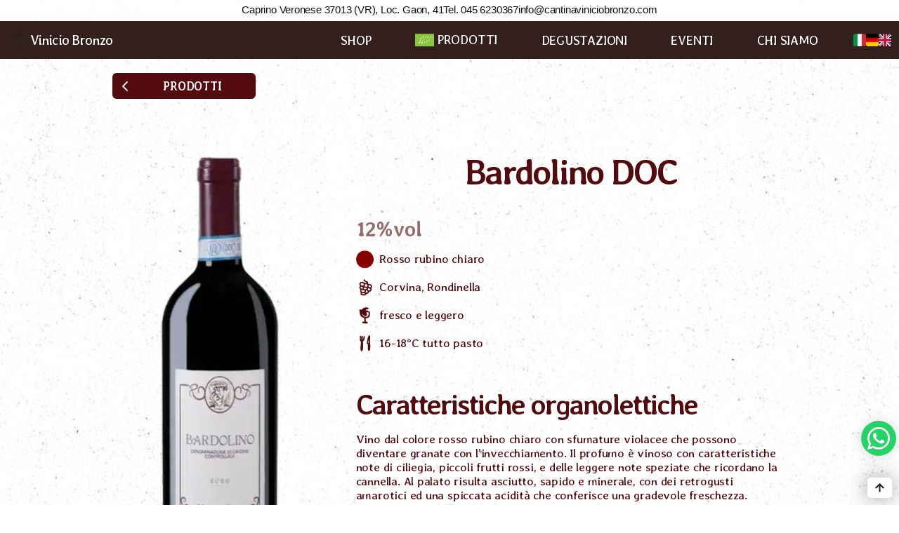

--- FILE ---
content_type: text/html
request_url: https://www.cantinaviniciobronzo.com/product/0
body_size: 3000
content:
<!DOCTYPE html><html lang="it"><head><meta charset="utf-8"/><meta name="viewport" content="width=device-width, initial-scale=1"><meta name="keywords" content="cantina vinicio bronzo, cantina bronzo, azienda agricola vinicio, azienda agricola verona, vini verona, vini bronzo, vini vinicio bronzo, vini caprino veronese, azienda vinicola, vinicola verona, vinicola bronzo, cantina verona, cantina caprino veronese, cantina garda, azienda agricola garda, vinicio bronzo, colli di caprino, azienda agricola caprino, selvole, terre rosse, scià, vino icaro, vino patrizia, vigneto vinicio bronzo, vigneto verona, vigneto caprino"><link rel="icon" href="/favicon.ico"/><title>Azienda Agricola Vinicio Bronzo</title><meta name="description" content="Azienda Agricola Vinicio Bronzo"/><link rel="preload" href="/style.css?v=3" as="style"/><link rel="preload" href="/font/AveriaLibre.woff2" as="font" type="font/woff2"><link rel="preload" href="/font/AveriaLibreBold.woff2" as="font" type="font/woff2"><link rel="canonical" href="https://www.cantinaviniciobronzo.com/product/0"><link rel="alternate" href="https://www.cantinaviniciobronzo.com/de/product/0" hreflang="de"><link rel="alternate" href="https://www.cantinaviniciobronzo.com/en/product/0" hreflang="en"></head><body><div class="topbar"><span>Caprino Veronese 37013 (VR), Loc. Gaon, 41</span><span>Tel. 045 6230367</span><span>info@cantinaviniciobronzo.com</span></div><input type="checkbox" role="button" id="menu-icon-toggle" style="display: none"><label class="menu-icon-label" for="menu-icon-toggle" style="display:none"><span class="noselect">MENU</span><span class="noselect" id="g"><span id="a"></span><span id="b"></span><span id="c"></span></span></label><nav><a href="/" class="logotype"><picture class="hero-logo"><source srcset="/img/logo.avif" type="image/avif"/><source srcset="/img/logo.webp" type="image/webp"/><img src="/img/logo.png" width="130" height="167" alt="" class="icon"/></picture><span> Vinicio Bronzo</span></a><a href="https://shop.cantinaviniciobronzo.com/" target="_blank" rel="noopener">SHOP</a><a href="/prodotti"><img src="/img/bio-small.png" aria-hidden="true" alt="" class="icon"/> PRODOTTI</a><a href="/degustazioni">DEGUSTAZIONI</a><a href="/events">EVENTI</a><a href="/about">CHI SIAMO</a><div class="langs"><a href="/" title="Italiano"><picture><source srcset="/flag/it.webp" type="image/webp"/><img src="/flag/it.png" class="icon" alt="Italiano" width="25" height="25" loading="lazy"/></picture></a><a href="/de/" title="Deutsch"><picture><source srcset="/flag/de.webp" type="image/webp"/><img src="/flag/de.png" class="icon" alt="Deutsch" width="25" height="25" loading="lazy"/></picture></a><a href="/en/" title="English"><picture><source srcset="/flag/en.webp" type="image/webp"/><img src="/flag/en.png" class="icon" alt="English" width="25" height="25" loading="lazy"/></picture></a></div></nav><main><div class="centered"><a href="/prodotti" class="m btn"><svg xmlns="http://www.w3.org/2000/svg" style="width:auto; height:1.4em" viewBox="0 0 24 24" fill="none" stroke="currentColor" stroke-width="2" stroke-linecap="round" stroke-linejoin="round"><polyline points="15 18 9 12 15 6"></polyline></svg><span>PRODOTTI</span></a></div><div class="centered product-main"><picture class="p"><source srcset="/products/Bardolino-Vinicio-Bronzo.avif" type="image/avif"/><source srcset="/products/Bardolino-Vinicio-Bronzo.webp" type="image/webp"/><img src="/products/Bardolino-Vinicio-Bronzo.png" alt="" loading="lazy"/></picture><div class="p col"><h1>Bardolino DOC</h1><div class="col table"><div class="percent"> 12%vol </div><div><svg class="icon" viewBox="0 0 24 24"><circle cx="12" cy="12" r="12" fill="#800"/></svg><span>Rosso rubino chiaro</span></div><div><img src="/img/icon-grape.png" class="icon" alt=""/><span>Corvina, Rondinella</span></div><div><img src="/icon-wine.svg" class="icon" alt=""/><span>fresco e leggero</span></div><div><img src="/icon-eat.svg" class="icon" alt=""/><span>16-18°C tutto pasto</span></div><h2>Caratteristiche organolettiche</h2><p>Vino dal colore rosso rubino chiaro con sfumature violacee che possono diventare granate con l’invecchiamento. Il profumo è vinoso con caratteristiche note di ciliegia, piccoli frutti rossi, e delle leggere note speziate che ricordano la cannella. Al palato risulta asciutto, sapido e minerale, con dei retrogusti amarotici ed una spiccata acidità che conferisce una gradevole freschezza.</p><h2>Accompagnamenti</h2><p>Si tratta di un vino di pronta beva, fresco e leggero, da tutto pasto, che si accompagna soprattutto a carni, formaggi e minestre.</p><h2>Vinificazione</h2><p>In rosso tradizionale con macerazione breve nella quale il contatto con le bucce non supera i 6/7 giorni.</p><h2>Vigneti</h2><p>Questo vino è il risultato di un blend di uve provenienti da vigneti siti nelle pianure di Caprino, le quali conferiscono scorrevolezza e leggerezza al vino, con altri invece siti nelle zone collinari di Caprino ad una quota non inferiore ai 450 mslm, i quali conferiscono struttura e carattere al vino stesso. La forma di allevamento è la pergola trentina, e la pergola trentina semplice.</p></div></div></div></main><section class="contacts"><div><img src="/icon-place.svg" class="icon" width="40" height="40" alt="" loading="lazy"/><a href="https://goo.gl/maps/CFU16vPqUKuqd1qQ9" target="_blank">Località Gaon<br/>Caprino Veronese (VR)</a></div><div><img src="/icon-email.svg" class="icon" width="40" height="40" alt="" loading="lazy"/><a href="mailto:info@cantinaviniciobronzo.com" target="_blank">info@cantinaviniciobronzo.com</a></div><div><img src="/icon-phone.svg" class="icon" width="40" height="40" alt="" loading="lazy"/><a href="tel:0456230367" target="_blank">045 6230367</a><br/><a href="tel:3491843713" target="_blank">349 1843713</a></div></section><footer><picture class="bg"><source srcset="/img/DSC_6990.avif" type="image/avif"/><source srcset="/img/DSC_6990.webp" type="image/webp"/><img src="/img/DSC_6990.jpg" alt="" loading="lazy"/></picture><section class="centered socials"><a href="https://instagram.com/cantinaviniciobronzo" target="_blank"><img src="/icon-instagram.svg" class="icon" alt="Instagram Logo Icon" loading="lazy" width="40" height="40"/></a><a href="https://www.tripadvisor.com/Attraction_Review-g1857799-d11045342-Reviews-Cantina_Vinicio_Bronzo-Caprino_Veronese_Province_of_Verona_Veneto.html" target="_blank"><img src="/icon-tripadvisor.svg" class="icon" alt="Tripadvisor Logo Icon" loading="lazy" width="40" height="40"/></a><a href="https://www.facebook.com/Cantina-Vinicio-Bronzo-125636650844170/" target="_blank"><img src="/icon-facebook.svg" class="icon" alt="Facebook Logo Icon" loading="lazy" width="40" height="40"/></a></section><nav><a href="/">HOME</a><a href="/prodotti"><img src="/img/bio-small.png" aria-hidden="true" alt="" class="icon" width="30" height="20"/> PRODOTTI</a><a href="/degustazioni">DEGUSTAZIONI</a><a href="/events">EVENTI</a><a href="/about">CHI SIAMO</a></nav><div class="langs"><a href="/" title="Italiano"><picture><source srcset="/flag/it.webp" type="image/webp"/><img src="/flag/it.png" class="icon" alt="Italiano" width="25" height="25" loading="lazy"/></picture></a><a href="/de/" title="Deutsch"><picture><source srcset="/flag/de.webp" type="image/webp"/><img src="/flag/de.png" class="icon" alt="Deutsch" width="25" height="25" loading="lazy"/></picture></a><a href="/en/" title="English"><picture><source srcset="/flag/en.webp" type="image/webp"/><img src="/flag/en.png" class="icon" alt="English" width="25" height="25" loading="lazy"/></picture></a></div><a href="/fondo-eu" class="fondoeu" rel="nofollow"><img src="/4-ISTITUZIONALI-optimized.svg" width="397" height="159" alt=""></a><p> Copyright 2024 - Società Agricola Vinicio Bronzo e figli S.S. - P.IVA IT04868340235 - REA: VR-452336 <a href="/legal" rel="nofollow">Legal & Privacy <img src="/cookie-free.svg" class="icon cookie-free" width="125" height="54" alt="Cookie Free icon" loading="lazy"/></a><span>Made by <a href="https://gardareport.com">Gardareport</a></span></p></footer><a class="backtop" href="#top"><img src="/icon-up.svg" alt="Up icon" width="25" height="25"/></a><a class="wa-link" href="https://wa.me/3495102649" target="_blank" rel="nofollow noopener"><img src="/icon-wa-w.svg" alt="" width="25" height="25"/></a><link rel="stylesheet" href="/style.css?v=3"/><link rel="stylesheet" href="/style-product.css"/><script src="/pback.js" charset="utf-8"></script></body></html>

--- FILE ---
content_type: text/css
request_url: https://www.cantinaviniciobronzo.com/style.css?v=3
body_size: 9011
content:
@font-face {
    font-family: 'Averia Libre';
    font-style: normal;
    font-weight: 400;
    font-display: swap;
    src: url(/font/AveriaLibre.woff2) format('woff2');
    unicode-range: U+0000-00FF, U+0131, U+0152-0153, U+02BB-02BC, U+02C6, U+02DA, U+02DC, U+2000-206F, U+2074, U+20AC, U+2122, U+2191, U+2193, U+2212, U+2215, U+FEFF, U+FFFD;
}

@font-face {
    font-family: 'Averia Libre';
    font-style: normal;
    font-weight: 700;
    font-display: swap;
    src: url(/font/AveriaLibreBold.woff2) format('woff2');
    unicode-range: U+0000-00FF, U+0131, U+0152-0153, U+02BB-02BC, U+02C6, U+02DA, U+02DC, U+2000-206F, U+2074, U+20AC, U+2122, U+2191, U+2193, U+2212, U+2215, U+FEFF, U+FFFD;
}

body {
    --light: #E9DED9;
    font-family: 'Averia Libre', Helvetica, Arial, sans-serif;
    font-size: 17px;
    color: #540B0E;
    margin: 0;
    padding: 0;
    background-image: url(/img/bg.jpg);
    background-size: 1300px;
    letter-spacing: -0.0125em;
    font-synthesis: none;
    -webkit-font-smoothing: antialiased;
    -moz-font-feature-settings: "kern";
    -moz-osx-font-smoothing: grayscale;
    direction: ltr;
    text-align: left;
}

*,
::before,
::after {
    box-sizing: border-box;
}

a {
    color: inherit;
    text-decoration: none;
}

main a,
a:hover {
    text-decoration: underline;
}

figure {
    margin: 0;
}

figure>picture,
picture>img {
    width: 100%;
    height: 100%;
    object-fit: cover;
}

h1 {
    font-size: clamp(18px, 7vw, 50px);
    text-align: center;
}

h2 {
    font-size: clamp(16px, 7vw, 40px);
}

h3 {
    font-size: clamp(15px, 5vw, 34px);
}

h4 {
    font-size: 22px;
    margin-bottom: 0.2em;
}

h1,
h2,
h3,
h4,
h5,
h6 {
    letter-spacing: -0.055em
}

nav {
    display: flex;
    justify-content: end;
    align-items: center;
    padding: 11px;
    color: #fff;
    font-size: 0.9rem;
}

body>nav {
    background-color: #331f1b;
    font-size: clamp(18px, 1.25vw, 25px);
}

body>nav a.logotype {
    font-size: 1.1em;
    margin-right: auto;
    font-weight: 400;
    letter-spacing: -0.04em;
}

body>nav>a {
    border-radius: 5px;
    padding: 4px 12px;
}

body>nav>a:hover {
    background-color: #6b473f;
    text-decoration: none;
}

.btn {
    font-size: 17px;
    font-weight: bold;
    border-radius: 0.35em;
    background-color: #540B0E;
    color: #f4f4f4;
    padding: 0.4em 0.35em;
    min-width: 12em;
    border: none;
    display: inline-flex;
    justify-content: center;
    align-items: center;
    text-decoration: none;
}

.btn>span {
    margin-left: auto;
    margin-right: auto;
}

.btn:hover {
    background-color: #9E2A2B;
    text-decoration: none;
}

.row {
    display: grid;
    grid-template-columns: repeat(auto-fit, minmax(min(var(--row-w, 500px), 100%), 1fr));
}

.col {
    display: flex;
    flex-direction: column;
}

.text-center {
    text-align: center;
}

.p {
    padding: 20px;
}

.m {
    margin: 20px;
}

.m0 {
    margin: 0;
}

.centered {
    max-width: 1000px;
    margin-left: auto;
    margin-right: auto;
}

.icon {
    display: inline-block;
    height: 1em;
    width: auto;
    vertical-align: middle;
    transform: translateY(-0.1em);
    text-decoration: none;
}

.backtop {
    display: block;
    font-size: 0.8em;
    position: fixed;
    bottom: 10px;
    right: 10px;
    z-index: 30;
    background-color: #fff;
    border-radius: 5px;
    padding: 2px 5px;
    border: none;
    height: 29px;
    cursor: pointer;
    box-shadow: 0 0 30px 0 rgba(0, 0, 0, 0.4);
}

.wa-link {
    display: block;
    font-size: 0.8em;
    position: fixed;
    bottom: 70px;
    right: 4px;
    z-index: 30;
    background-color: #25d366;
    border-radius: 999999px;
    padding: 9px;
    border: none;
    height: 50px;
    width: 50px;
    cursor: pointer;
    box-shadow: 0 0 20px 0 rgba(0, 0, 0, 0.125);
}

.wa-link:hover {
    filter: brightness(110%)
}

.wa-link img {
    height: 100%;
    width: 100%;
}

.topbar {
    font-family: -apple-system, BlinkMacSystemFont, 'Segoe UI', Roboto, Oxygen, Ubuntu, Cantarell, 'Open Sans', 'Helvetica Neue', sans-serif;
    font-size: 15px;
    display: flex;
    color: #111;
    justify-content: center;
    gap: max(4%, 2em);
    padding: 5px;
    background-color: rgba(255, 255, 255, 0.72);
    height: 30px;
    -webkit-backdrop-filter: saturate(180%) blur(20px);
    backdrop-filter: saturate(180%) blur(20px);
}

.langs {
    display: flex;
    flex-direction: row;
    justify-content: center;
    gap: 0.5em;
}

.langs>a>picture>img {
    border-radius: 3px;
}

footer {
    color: var(--light, #bbb);
    text-align: center;
    background-color: #201713;
    position: relative;
    font-size: clamp(0.9rem, 1.3vw, 20px);
}

footer nav {
    justify-content: center;
    gap: max(10px, 4vw);
    flex-wrap: wrap;
}

footer>* {
    z-index: 10;
    position: relative;
}

footer p {
    padding: 20px;
    margin: 0;
}

footer>picture.bg {
    position: absolute;
    z-index: 1;
    opacity: 0.2;
    left: 0;
    right: 0;
    top: 0;
    bottom: 0;
    display: flex;
}

footer>picture.bg img {
    object-fit: cover;
}

section.contacts {
    display: flex;
    justify-content: center;
    gap: 5vw;
    background-color: rgba(26, 8, 2, 0.82);
    color: var(--light, #bbb);
}

section.contacts>div {
    align-items: center;
    display: flex;
    flex-direction: column;
    padding: 50px 20px;
    position: relative;
}

section.contacts .icon {
    margin-bottom: 1em;
    width: auto;
    height: clamp(24px, 4vw, 45px);
}

@media (max-width: 582px) {
    section.contacts {
        flex-direction: column;
    }

    section.contacts div {
        padding: 15px;
    }

    section.contacts a {
        margin-top: 0px;
        margin-bottom: 0px;
    }

    section.contacts .icon {
        margin-bottom: 10px;
    }
}

footer .socials {
    display: flex;
    gap: 50px;
    justify-content: center;
    padding-top: 3em;
    padding-bottom: 3em;
}

footer .socials .icon {
    height: clamp(24px, 8vw, 40px);
    width: auto;
}

footer .langs {
    font-size: 25px;
}

footer a.fondoeu {
    display: inline-block;
}

footer a.fondoeu img {
    max-width: 100%;
}

.icon.cookie-free {
    height: 3em;
    opacity: 0.75;
}

@media (min-width: 971px) {
    body>nav>a {
        margin-right: max(10px, 3vw);
    }
}

@media (max-width: 970px) {
    .topbar {
        display: none;
    }

    .menu-icon-label {
        display: inline-flex !important;
        justify-content: center;
        align-items: center;
        cursor: pointer;
        position: fixed;
        top: 11px;
        right: 11px;
        font-weight: bold;
        background-color: #fff;
        color: #442424;
        padding: 0.3em 0.75em;
        border-radius: 4px;
        z-index: 100;
    }

    .menu-icon-label #g {
        display: flex;
        margin-left: 0.2em;
        width: 0.75em;
        height: 0.75em;
        flex-direction: column;
        justify-content: space-between;
        position: relative;
    }

    .menu-icon-label #g span {
        display: flex;
        height: 2px;
        width: 100%;
        background-color: #111;
        background-color: currentColor;
    }

    #menu-icon-toggle:checked~.menu-icon-label {
        z-index: 100;
        position: fixed;
    }

    #menu-icon-toggle:checked~.menu-icon-label #g span {
        position: absolute;
        top: 50%;
    }

    #menu-icon-toggle:checked~.menu-icon-label #g span#a {
        transform: translateY(-50%) rotate(45deg)
    }

    #menu-icon-toggle:checked~.menu-icon-label #g span#b {
        transform: translateY(-50%) rotate(-45deg)
    }

    #menu-icon-toggle:checked~.menu-icon-label #g span#c {
        display: none;
    }

    #menu-icon-toggle:not(:checked)~nav>* {
        display: none
    }

    #menu-icon-toggle~nav>a:first-of-type {
        display: initial
    }

    #menu-icon-toggle:checked~nav {
        flex-direction: column;
        justify-content: flex-start;
        align-items: center;
        position: fixed;
        top: 0;
        bottom: 0;
        left: 0;
        right: 0;
        z-index: 99;
        font-size: clamp(17px, 8vw, 30px);
        margin: 0;
        background-color: #331f1b;
        color: #fff;
    }

    #menu-icon-toggle:checked~nav>a {
        margin-top: 1.8em;
        font-size: clamp(17px, 8vw, 30px);
    }

    #menu-icon-toggle:checked~nav .logotype {
        margin-top: 50px;
    }

    #menu-icon-toggle:checked~nav .langs {
        margin-top: auto;
    }
}

body>main>header:not(.hero) {
    display: flex;
    justify-content: center;
    align-items: center;
    flex-direction: column;
    text-align: center;
}

body>main>header:not(.hero) h1 {
    margin-bottom: 0;
}

body>main>header:not(.hero) h2 {
    text-transform: uppercase;
    margin: 0;
    padding: 1em;
    padding-top: 0;
    color: rgba(0, 0, 0, 0.6);
    font-size: clamp(15px, 1.8vw, 34px);
    text-align: center;
    max-width: 800px;
    letter-spacing: -0.05em;
}

.sospese {
    color: #d00000;
}


--- FILE ---
content_type: text/css
request_url: https://www.cantinaviniciobronzo.com/style-product.css
body_size: 784
content:
.product-main {
    display: flex;
    flex-direction: row;
}

.product-main picture {
    flex: 0.5;
    display: flex;
}

.product-main picture img {
    max-height: min(90vh, 750px);
    object-fit: contain;
    margin-top: 40px;
}

.product-main>div {
    flex: 1
}

.product-main p {
    padding: 0;
    margin: 0;
}

.product-main .percent {
    font-size: 30px;
    opacity: 0.6;
    font-weight: bold;
}

.product-main .table {
    margin-top: auto;
    margin-bottom: auto;
}

.product-main .table>* {
    display: flex;
    flex-direction: row;
    align-items: flex-start;
}

.product-main .table>*:not(:last-child) {
    margin-bottom: 15px;
}

.product-main .table .icon {
    height: 25px;
    margin-right: 0.5em;
}

.product-main .col {
    justify-content: center;
}


--- FILE ---
content_type: image/svg+xml
request_url: https://www.cantinaviniciobronzo.com/icon-phone.svg
body_size: 792
content:
<svg fill="none" height="54" viewBox="0 0 54 54" width="54" xmlns="http://www.w3.org/2000/svg"><path d="m53.9983 40.4296v8.1292.0217c0 2.9726-2.4517 5.4195-5.4302 5.4195-.1629 0-.3258-.0081-.4887-.0217-8.3545-.905-16.3804-3.7557-23.4315-8.3189-6.5598-4.1594-12.123-9.7117-16.29076-16.2584-4.58855-7.0697-7.444859-15.1177-8.3354193-23.49349-.01357561-.16259-.0217207-.32517-.0217207-.48776 0-2.96987 2.44904-5.41676924 5.42481-5.41947898h8.14539c2.7124-.02709742 5.0501 1.98081898 5.4302 4.66075898.3448 2.60135.9802 5.15664 1.9006 7.61437.744 1.9781.2661 4.2164-1.2218 5.7176l-3.4482 3.4413c3.8636 6.7825 9.4948 12.4025 16.2907 16.2585l3.4482-3.4414c1.5042-1.4849 3.7469-1.9618 5.7289-1.2194 2.4627.9186 5.023 1.5527 7.6295 1.8968 2.7179.3821 4.7379 2.764 4.67 5.5008z" fill="#e9ded9"/></svg>

--- FILE ---
content_type: image/svg+xml
request_url: https://www.cantinaviniciobronzo.com/icon-facebook.svg
body_size: 526
content:
<svg fill="none" height="40" viewBox="0 0 41 40" width="41" xmlns="http://www.w3.org/2000/svg"><path d="m40.8691 20.1222c0-11.11318-8.9543-20.1222-20-20.1222-11.04567 0-19.999959 9.00902-19.999959 20.1222 0 10.0436 7.313709 18.3682 16.874959 19.8778v-14.0612h-5.0781v-5.8166h5.0781v-4.4332c0-5.0431 2.9859-7.82876 7.5543-7.82876 2.1882 0 4.477.39302 4.477.39302v4.95194h-2.522c-2.4845 0-3.2593 1.5511-3.2593 3.1424v3.7746h5.5469l-.8867 5.8166h-4.6602v14.0612c9.5613-1.5096 16.875-9.8342 16.875-19.8778z" fill="#e9ded9"/></svg>

--- FILE ---
content_type: image/svg+xml
request_url: https://www.cantinaviniciobronzo.com/icon-eat.svg
body_size: 543
content:
<svg fill="none" xmlns="http://www.w3.org/2000/svg" viewBox="0 0 40 40"><path d="M10 4c1.1 2.8-.7 5.7.3 8.6 1 2.8 2.4 1.5 2.7 0 .4-2.1 1.5-6 .9-8-.5-1.8-.3 4.1 0 6 .2 1.2-.4 3 .2 4.2.2.2.4-.3.5-.5.9-1.6 2.1-1.7 2.9-3.3.6-1.2.6-5 1-6.5m-4.6 9.3c-1.4-.3-1.7 2.7-1.7 3.7-.1 2.5.2 5-.3 7.5-.4 2.3-.2 4.7-.2 7.1 0 .8-.3 3.4.5 4 1 .7 1.8-3.1 2-3.6.7-3.3-.5-6.6.4-10 .7-2.4-1.2-4.9-.5-7.3m14.4 5.3c.1-1-2.5.2-2.5-1S28.1 2 30.6 3v11.3l.2 14.6c0 1.7.1 4.5-1 6-2.4 3.5-1.2-13.6-1.3-14.4z" stroke="#540b0e" stroke-linecap="round" stroke-width="3"/></svg>

--- FILE ---
content_type: image/svg+xml
request_url: https://www.cantinaviniciobronzo.com/icon-email.svg
body_size: 1156
content:
<svg fill="none" height="55" viewBox="0 0 55 55" width="55" xmlns="http://www.w3.org/2000/svg"><path clip-rule="evenodd" d="m.183105 27.1833c0-14.8264 12.173595-27.000027 26.999995-27.000027 14.8259 0 27 12.170827 27 26.997727v2.3153c0 5.9354-4.857 10.7924-10.7923 10.7924-2.977 0-5.6827-1.2219-7.6404-3.1889-2.2979 1.9868-5.2928 3.1889-8.5673 3.1889-7.2366 0-13.1077-5.8712-13.1077-13.1077 0-7.2366 5.8711-13.1078 13.1077-13.1078 2.2339 0 4.3376.5595 6.1787 1.5459.7014-.9384 1.8212-1.5459 3.0828-1.5459 2.1242 0 3.8462 1.722 3.8462 3.8462v11.5769c0 1.6869 1.413 3.1 3.1 3.1 1.6869 0 3.0999-1.4131 3.0999-3.1v-2.3153c0-10.5775-8.7291-19.30531-19.3076-19.30531-10.578 0-19.30758 8.72961-19.30758 19.30761 0 10.5759 8.72988 19.3076 19.30758 19.3076 4.243 0 8.3694-1.3997 11.7394-3.9798 1.6866-1.2913 4.1007-.9708 5.392.7158 1.2914 1.6867.9709 4.1008-.7158 5.3921-4.7107 3.6066-10.4802 5.5643-16.4156 5.5643-14.8266 0-26.999995-12.1762-26.999995-27zm32.415295-.0023c0-2.9882-2.4271-5.4153-5.4153-5.4153-2.9881 0-5.4153 2.4271-5.4153 5.4153 0 2.9881 2.4272 5.4153 5.4153 5.4153 2.9882 0 5.4153-2.4272 5.4153-5.4153z" fill="#e9ded9" fill-rule="evenodd"/></svg>

--- FILE ---
content_type: image/svg+xml
request_url: https://www.cantinaviniciobronzo.com/4-ISTITUZIONALI-optimized.svg
body_size: 81214
content:
<svg xmlns="http://www.w3.org/2000/svg" xmlns:xlink="http://www.w3.org/1999/xlink" xml:space="preserve" fill-rule="evenodd" stroke-linejoin="round" stroke-miterlimit="2" clip-rule="evenodd" viewBox="0 0 596 238"><path fill="#fff" d="m344.6 145-.1.1h-1.2c-.7 0-1 0-1.4-.2-.5-.3-1-1-1.7-1.9l-1.2-1.7-.3-.1h-1.2v.2l.1 2.7c0 .4.1.7.5.7h.6l.2.2-.3.1h-3.4l-.2-.1.2-.1h.4c.3-.1.3-.4.4-.8v-7.5c0-.5 0-.7-.5-.7h-.5l-.2-.2.3-.1h3.5a4 4 0 0 1 2.3.5c.3.3.8 1 .8 1.8 0 .9-.4 1.7-1.6 2.8 1 1.4 2 2.5 2.7 3.3.7.7 1.2.8 1.4.8h.4c.2 0 .3-.1.3-.4v-5.3c0-.3 0-.4-.4-.5h-.4l.1-.2h4v1.2l-.1.1-.1-.1v-.3c-.1-.2-.2-.3-.6-.4a27.6 27.6 0 0 0-1.3 0v2.4h1.4l.4-.1.2-.1v1.3l-.1.1h-.1v-.4c-.1-.1-.2-.3-.5-.3a31.1 31.1 0 0 0-1.3 0v2.2c0 .6.1.7 1 .7h.8c.3-.2.4-.4.4-.7l.1-.1.1.1-.1 1c0 .2-.2.2-.5.2h-3.3Zm-7-4.8v.3h1l1-.1c.3-.3.6-.9.6-2 0-1.7-1.1-2.2-1.9-2.2h-.6l-.2.2v3.8Zm18.3 4.3c0 .2 0 .3-.2.3a5 5 0 0 1-2 .4c-2.2 0-4.1-1-4.1-3.4 0-1.4.7-2.4 1.5-3 .8-.4 1.6-.5 2.4-.5a10.6 10.6 0 0 1 2.3.4v1.4l-.1.2-.1-.1c0-.2 0-.5-.3-.8-.3-.2-1-.6-2-.6-.5 0-1.1 0-1.7.5-.5.4-.8 1-.8 2.2 0 1.8 1.2 3.3 3 3.3l.8-.1.1-.4v-1.8c0-.3 0-.5-.3-.5h-.4l-.1-.1.2-.1h2.4v.1h-.3c-.2.1-.3.3-.3.6v2Zm2.4-3.5v-2c0-.3-.1-.4-.3-.5h-.4c0-.1 0-.2.2-.2h2.1l.3.1-.2.1h-.2c-.3 0-.4.2-.4.5v5.4c0 .2.1.4.4.4h.4l.2.1h-2.8.1l.3-.1c.2 0 .3-.2.3-.4V141Zm3 .8c0-1.5 1-3.5 3.6-3.5 2.2 0 3.5 1.3 3.5 3.3 0 2-1.4 3.6-3.6 3.6a3.3 3.3 0 0 1-3.5-3.4Zm6 .1c0-2-1.2-3.2-2.7-3.2-1 0-2.1.6-2.1 2.8 0 1.8 1 3.3 2.7 3.3.6 0 2-.3 2-2.9Zm3.5 2c0 .7.2 1 .3 1h.5l.2.1h-2.5.2l.4-.1c.2 0 .2-.3.2-1.1l.1-5.2.1-.3.3.3 2.8 2.8 1.9 2v-4c0-.5-.1-.7-.3-.7l-.5-.1h-.1c0-.2 0-.2.2-.2h2l.1.1-.2.1h-.2c-.3.1-.3.3-.3.8l-.1 5.5c0 .2 0 .3-.2.3l-.2-.2-2.6-2.6-2.1-2.2v3.7Zm7.9-3v-1.8c0-.3-.1-.4-.4-.5h-.5c0-.1 0-.2.2-.2h4v1.2l-.2.1v-.1l-.1-.3c0-.2-.2-.3-.6-.4a27.5 27.5 0 0 0-1.3 0v2.4h1.5l.4-.1.1-.1v1.4h-.2v-.4c0-.2-.2-.3-.5-.3a30.9 30.9 0 0 0-1.3 0v2.2c0 .6.2.7 1 .7h.9l.4-.7v-.1l.1.1v1c-.1.2-.2.2-.5.2h-3.5l-.3-.1h.2l.3-.1c.2 0 .2-.2.2-.5V141Zm9.3 0v-1.8c0-.3 0-.4-.4-.5h-.5l.2-.2h2.7c1 0 2.5 0 3.5 1 .4.5.8 1.2.8 2.3 0 1-.4 2-1 2.4-.3.4-1.2 1-2.9 1h-2.9l-.2-.1h.1l.3-.1c.2 0 .3-.2.3-.5V141Zm1.1 1a51.8 51.8 0 0 0 .1 2.5c.2.2.5.4 1.2.4.9 0 1.5-.2 2-.7.6-.5.8-1.3.8-2.2a3 3 0 0 0-.9-2.2c-.8-.7-1.8-.8-2.5-.8h-.6v3.1Zm7.1-1v-1.8c0-.3-.1-.4-.4-.5h-.5c0-.1 0-.2.2-.2h4v1.2l-.2.1v-.1l-.1-.3c0-.2-.2-.3-.6-.4a27.6 27.6 0 0 0-1.3 0v2.4h1.5l.4-.1.1-.1v1.4h-.2v-.4c0-.2-.2-.3-.5-.3a30.9 30.9 0 0 0-1.3 0v2.2c0 .6.2.7 1 .7h.9l.4-.7v-.1l.1.1v1c-.1.2-.2.2-.5.2h-3.5l-.3-.1h.2l.3-.1c.2 0 .2-.2.2-.5l.1-1.9V141Zm6.7 1.6c0 1.2 0 1.8.2 2l1 .1c.5 0 .8 0 1-.2l.3-.6h.1v1c-.1.3-.2.3-.6.3h-3.7l-.2-.1h.1l.4-.1c.1 0 .2-.2.2-.5v-5.3c0-.3 0-.4-.3-.5h-.5c0-.1 0-.2.2-.2h2.4l.2.1-.1.1h-.4c-.2 0-.3.2-.3.5v3.4Zm3.7-5.7c-.3-.7-.5-.8-1-1h-.6c0-.2.1-.2.3-.2h3.4l.3.1-.2.1-.5.1-.2.3.3 1 2.2 5.6 2.5-6.2.1-.5-.1-.2h-.5c-.1 0-.2 0-.2-.2l.3-.1h2.5l.3.1-.2.1c-.2 0-.4 0-.6.2-.2 0-.4.3-.7 1.1l-1.5 3.4a854 854 0 0 0-1.7 3.8c-.3.8-.4 1-.6 1-.2 0-.2-.2-.5-.8l-3.1-7.7Zm9.6 4.2v-2c0-.3-.1-.4-.4-.5h-.5c0-.1 0-.2.2-.2h4v1.2l-.2.1v-.4c-.1-.2-.2-.3-.7-.4a27.5 27.5 0 0 0-1.3 0v2.4h1.5l.4-.1.1-.1h.1v1.4l-.2.1v-.4c-.1-.2-.3-.3-.6-.3a31 31 0 0 0-1.3 0v2.2c0 .6.2.7 1 .7h.9l.4-.7v-.1l.2.1-.2 1c0 .2 0 .2-.4.2h-3.5l-.2-.1.4-.1c.2 0 .2-.2.3-.5V141Zm6 2.9c0 .7.2 1 .4 1h.4l.2.1h-2.5.2l.4-.1c.2 0 .2-.3.3-1.1v-5.2c0-.2 0-.3.2-.3l.3.3 2.7 2.8 2 2-.1-4c0-.5-.1-.7-.3-.7l-.5-.1h-.1c0-.2 0-.2.2-.2h2l.1.1-.1.1h-.3c-.2.1-.3.3-.3.8l-.1 5.5-.1.3-.3-.2-2.6-2.6-2.1-2.2v3.7Zm8-3-.1-1.8c0-.3 0-.4-.4-.5h-.5c0-.1 0-.2.2-.2h4v1.2l-.1.1-.1-.1v-.3c-.1-.2-.2-.3-.7-.4a27.6 27.6 0 0 0-1.3 0v2.4h1.5l.4-.1.2-.1v1.3l-.2.1v-.4c-.1-.2-.2-.3-.6-.3a31 31 0 0 0-1.3 0v2.2c0 .6.2.7 1 .7h1l.3-.7.1-.1v1.1c-.1.2-.2.2-.5.2h-3.5l-.2-.1h.1l.3-.1c.2 0 .2-.2.3-.5V141Zm6.7-2h-1.4c-.5 0-.7.1-.8.3l-.1.3-.1.1-.1-.1.2-1v-.2l.4.1h5.2l.1.2v1.1c-.2 0-.2 0-.2-.2 0-.3-.3-.5-1-.5H438v5.5c0 .2 0 .4.3.4h.5l.1.1h-2.8.1l.4-.1c.1 0 .2-.2.2-.5V139Zm4 2.9c0-1.5 1-3.5 3.6-3.5 2.2 0 3.6 1.3 3.6 3.3 0 2-1.5 3.6-3.7 3.6a3.3 3.3 0 0 1-3.5-3.4Zm6 .1c0-2-1.2-3.2-2.6-3.2-1 0-2.2.6-2.2 2.8 0 1.8 1 3.3 2.7 3.3.6 0 2-.3 2-2.9Z"/><use xlink:href="#a" width="1461" height="1516" transform="translate(354.5 56.6)"/><path fill="#fff" d="M14.2 168.9H20v1.2h-4.4v3.5h4.1v1.2h-4.1v5.2h-1.4v-11.1Zm14 5.5c0 2.8-.5 5.8-3.6 5.8-3 0-3.5-3-3.5-5.8s.5-5.7 3.5-5.7c3.1 0 3.6 3 3.6 5.7Zm-5.7 0c0 2.6.2 4.7 2.1 4.7 2 0 2.2-2.1 2.2-4.7 0-2.5-.3-4.6-2.2-4.6-1.9 0-2.1 2-2.1 4.6ZM30 169h1.7l3.7 9.3V169h1.4v11H35l-3.5-8.9v9H30V169Zm8.8 0h3c3.5 0 4 2.5 4 5.5 0 2.8-.8 5.6-3.8 5.6h-3.2V169Zm1.4 10h1.4c2.4 0 2.7-2.5 2.7-4.4 0-2.2-.2-4.5-2.7-4.5h-1.4v8.9Zm14.3-4.5c0 2.8-.6 5.8-3.6 5.8s-3.6-3-3.6-5.8.5-5.7 3.6-5.7c3 0 3.6 3 3.6 5.7Zm-5.8 0c0 2.6.3 4.7 2.2 4.7 1.9 0 2.1-2.1 2.1-4.7 0-2.5-.2-4.6-2.1-4.6-2 0-2.2 2-2.2 4.6ZM60 169h5.8v1.2h-4.4v3.5h4.1v1.2h-4.1v4H66v1.2h-6V169Zm7.2 0h1.4v7.8c0 1.6.5 2.4 1.8 2.4 1.5 0 2-.9 2-2.4V169h1.3v7.8c0 2.1-1 3.5-3.3 3.5-2.2 0-3.2-1.2-3.2-3.5V169Zm8.3 0H79c1.7 0 2.8 1 2.8 2.8 0 1.2-.4 2.5-1.7 2.8 1 .1 1.5.9 1.6 1.8v2c.1 1.2.3 1.5.7 1.7h-1.7c-.2-.2-.3-1-.3-1.6l-.1-1.7c-.2-1.6-1-1.7-1.7-1.7H77v5h-1.4V169Zm1.4 5h1.3c.8 0 2.3 0 2.3-2.1 0-1.1-.7-1.8-2-1.8h-1.6v4Zm13.8.5c0 2.8-.6 5.8-3.6 5.8s-3.6-3-3.6-5.8.5-5.7 3.6-5.7c3 0 3.6 3 3.6 5.7Zm-5.8 0c0 2.6.3 4.7 2.2 4.7 1.9 0 2.1-2.1 2.1-4.7 0-2.5-.2-4.6-2.1-4.6-2 0-2.2 2-2.2 4.6Zm7.5-5.5h2.8c1 0 3.5 0 3.5 3.2 0 2-1.3 3.2-3.2 3.2h-1.7v4.7h-1.4V169Zm1.4 5.3h1.6c1 0 1.8-.7 1.8-2.2 0-1.2-.5-2-1.9-2h-1.5v4.2Zm6.2-5.3h5.7v1.2h-4.4v3.5h4.2v1.2h-4.2v4h4.6v1.2h-6V169Zm14.3 5.5c0 2.8-.5 5.8-3.6 5.8-3 0-3.6-3-3.6-5.8s.5-5.7 3.6-5.7c3 0 3.6 3 3.6 5.7Zm-5.7 0c0 2.6.2 4.7 2.1 4.7 1.9 0 2.1-2.1 2.1-4.7 0-2.5-.2-4.6-2.1-4.6-1.9 0-2.1 2-2.1 4.6Zm12.9-5.5h1.8l3 11h-1.5l-.7-3h-3.6l-.8 3h-1.5l3.2-11Zm-.7 7h3l-1.4-5.4-1.6 5.3Zm11.6-4c0-1.1-.5-2.1-1.8-2.1-2 0-2.2 2-2.2 4.6 0 2.6.3 4.7 2.2 4.7 1.9 0 2-2.3 2-3.8h-2.2v-1h3.5v5.7h-1v-1.5h-.1c-.3 1-1.2 1.7-2.4 1.7-2.9 0-3.4-2.8-3.4-5.8 0-2.8.5-5.7 3.6-5.7 3.2 0 3.2 2.7 3.3 3.3h-1.5Zm3.2-3h3.6c1.7 0 2.8 1 2.8 2.8 0 1.2-.4 2.5-1.7 2.8 1 .1 1.5.9 1.6 1.8v2c.2 1.2.4 1.5.7 1.7h-1.7c-.2-.2-.3-1-.3-1.6l-.1-1.7c-.1-1.6-1-1.7-1.7-1.7H137v5h-1.4V169Zm1.4 5h1.3c.8 0 2.3 0 2.3-2.1 0-1.1-.7-1.8-2-1.8H137v4Zm8.1-5v11h-1.3v-11h1.3Zm8.7 7.3c0 2-1 4-3.3 4-3.2 0-3.6-3-3.6-5.8s.5-5.7 3.6-5.7c2.2 0 3.2 1.2 3.2 3.4h-1.4c0-1.2-.4-2.3-1.8-2.3-2 0-2.2 2-2.2 4.6 0 2.6.3 4.7 2.2 4.7 1.6 0 1.9-1.6 1.9-3h1.4Zm8.4-1.8c0 2.8-.5 5.8-3.6 5.8-3 0-3.6-3-3.6-5.8s.6-5.7 3.6-5.7 3.6 3 3.6 5.7Zm-5.7 0c0 2.6.2 4.7 2.1 4.7 2 0 2.2-2.1 2.2-4.7 0-2.5-.3-4.6-2.2-4.6-1.9 0-2.1 2-2.1 4.6Zm7.4-5.5h1.4v9.9h4.5v1.2H164V169Zm14 5.5c0 2.8-.5 5.8-3.5 5.8-3.1 0-3.6-3-3.6-5.8s.5-5.7 3.6-5.7c3 0 3.5 3 3.5 5.7Zm-5.7 0c0 2.6.3 4.7 2.2 4.7 1.9 0 2.1-2.1 2.1-4.7 0-2.5-.2-4.6-2.1-4.6-2 0-2.2 2-2.2 4.6Zm11.3-5.5h2.9c1 0 3.4 0 3.4 3.2 0 2-1.3 3.2-3.2 3.2h-1.7v4.7h-1.4V169Zm1.4 5.3h1.6c1 0 1.9-.7 1.9-2.2 0-1.2-.6-2-2-2H185v4.2Zm6.2-5.3h5.7v1.2h-4.3v3.5h4v1.2h-4v4h4.5v1.2h-5.9V169Zm7.3 0h3.6c1.7 0 2.8 1 2.8 2.8 0 1.2-.4 2.5-1.7 2.8 1 .1 1.5.9 1.6 1.8v2c.2 1.2.4 1.5.7 1.7h-1.7c-.2-.2-.3-1-.3-1.6l-.1-1.7c-.1-1.6-1-1.7-1.7-1.7h-1.8v5h-1.4V169Zm1.4 5h1.3c.8 0 2.3 0 2.3-2.1 0-1.1-.7-1.8-2-1.8h-1.6v4Zm10.6-5h1.4v9.9h4.5v1.2h-6V169Zm14 5.5c0 2.8-.5 5.8-3.6 5.8-3 0-3.6-3-3.6-5.8s.6-5.7 3.6-5.7 3.6 3 3.6 5.7Zm-5.7 0c0 2.6.2 4.7 2.1 4.7 2 0 2.2-2.1 2.2-4.7 0-2.5-.3-4.6-2.2-4.6-1.9 0-2.1 2-2.1 4.6Zm16-2.6c0-1.2-.4-2-1.7-2-1.2 0-1.9.6-1.9 1.8 0 3.1 5.3 1.2 5.3 5.3 0 2.6-2 3.3-3.5 3.3-2.6 0-3.4-1.3-3.4-3.7h1.4c0 1.3 0 2.6 2.1 2.6 1 0 2-.8 2-2 0-3.1-5.3-1.3-5.3-5.4 0-1 .4-3 3.2-3 2.2 0 3.1 1 3.2 3h-1.4Zm2.2-3h1.4l2.2 9.6 2.2-9.5h1.5l-2.8 11h-1.8l-2.7-11Zm9.6 0V180H245v-11.1h1.4Zm1.9 0h1.4v10h4.5v1.2h-6V169Zm6.9 0h1.3v7.9c0 1.6.6 2.4 2 2.4s1.8-.9 1.8-2.4V169h1.4v7.8c0 2.1-1.1 3.5-3.3 3.5-2.2 0-3.2-1.2-3.2-3.5V169Zm8.3 0h2.8c1 0 3.4 0 3.4 3.3 0 2-1.3 3.2-3.2 3.2H265v4.7h-1.3V169Zm1.3 5.4h1.7c1 0 1.8-.7 1.8-2.2 0-1.2-.6-2-2-2H265v4.2Zm6.2-5.3h2.9c1 0 3.4 0 3.4 3.2 0 2-1.3 3.2-3.2 3.2h-1.7v4.7h-1.4V169Zm1.4 5.3h1.6c1 0 1.9-.7 1.9-2.2 0-1.2-.6-2-2-2h-1.5v4.2Zm13.2.2c0 2.8-.5 5.8-3.6 5.8-3 0-3.5-3-3.5-5.8s.5-5.7 3.5-5.7c3.1 0 3.6 3 3.6 5.7Zm-5.7 0c0 2.6.2 4.7 2.1 4.7 2 0 2.2-2.1 2.2-4.7 0-2.5-.3-4.6-2.2-4.6-1.9 0-2.1 2-2.1 4.6Zm11.3-5.5h3.6c1.7 0 2.8 1 2.8 2.8 0 1.2-.4 2.5-1.7 2.8 1 .1 1.5.9 1.6 1.8v2c.1 1.2.3 1.5.7 1.7h-1.7c-.2-.2-.3-1-.4-1.6v-1.7c-.2-1.6-1-1.7-1.7-1.7h-1.8v5h-1.4V169Zm1.4 5h1.3c.8 0 2.3 0 2.3-2.1 0-1.1-.7-1.8-2-1.8h-1.6v4Zm7-5h1.3v7.8c0 1.6.5 2.4 1.9 2.4 1.5 0 1.9-.9 1.9-2.4V169h1.4v7.8c0 2.1-1.1 3.5-3.3 3.5-2.2 0-3.3-1.2-3.3-3.5V169Zm8.2 0h3.6c1.8 0 2.9 1 2.9 2.8 0 1.2-.4 2.5-1.7 2.8 1 .1 1.5.9 1.5 1.8l.1 2c0 1.2.3 1.5.6 1.7h-1.6c-.3-.2-.4-1-.4-1.6v-1.7c-.2-1.6-1-1.7-1.7-1.7h-1.9v5h-1.4V169Zm1.4 5h1.4c.8 0 2.2 0 2.2-2.1 0-1.1-.7-1.8-2-1.8h-1.6v4Zm9-5h1.8l3 11h-1.4l-.8-3h-3.6l-.8 3h-1.4l3.2-11Zm-.7 7h3l-1.4-5.4-1.6 5.3Zm6.4-7h1.3v9.9h4.6v1.2h-6V169Zm7 0h5.7v1.2h-4.4v3.5h4.2v1.2h-4.2v4h4.6v1.2h-6V169Zm7.5 9.4h1.5v1.7h-1.5v-1.7Zm0-6.2h1.5v1.7h-1.5V172Zm15.1-3.2h1.4v1.3c0 1.2 0 2.3-1.4 2.6v-.7c.6-.3.7-.6.7-1.2v-.4h-.7V169Zm-5.8 0h1.4v9.9h4.5v1.2h-6V169Zm9.4 0h5.7v1.2h-4.3v3.5h4v1.2h-4v4h4.5v1.2h-6V169Zm7.2 0h1.3v7.8c0 1.6.6 2.4 2 2.4s1.8-.9 1.8-2.4V169h1.4v7.8c0 2.1-1.1 3.5-3.3 3.5-2.2 0-3.2-1.2-3.2-3.5V169Zm8.3 0h3.6c1.7 0 2.8 1 2.8 2.8 0 1.2-.4 2.5-1.7 2.8 1 .1 1.5.9 1.6 1.8v2c.1 1.2.3 1.5.6 1.7H378c-.2-.2-.3-1-.4-1.6v-1.7c-.2-1.6-1-1.7-1.7-1.7H374v5h-1.3V169Zm1.3 5h1.4c.8 0 2.3 0 2.3-2.1 0-1.1-.8-1.8-2-1.8H374v4Zm13.8.5c0 2.8-.5 5.8-3.5 5.8-3.1 0-3.6-3-3.6-5.8s.5-5.7 3.6-5.7c3 0 3.5 3 3.5 5.7Zm-5.7 0c0 2.6.3 4.7 2.2 4.7 1.9 0 2.1-2.1 2.1-4.7 0-2.5-.2-4.6-2.1-4.6-2 0-2.2 2-2.2 4.6Zm7.5-5.5h2.8c1 0 3.4 0 3.4 3.2 0 2-1.3 3.2-3.2 3.2H391v4.7h-1.3V169Zm1.3 5.3h1.7c1 0 1.8-.7 1.8-2.2 0-1.2-.6-2-2-2H391v4.2Zm7.9-5.3h1.8l3 11H402l-.7-3h-3.6l-.8 3h-1.5l3.3-11Zm-.7 7h3l-1.4-5.4-1.6 5.3Zm11.5-7v11h-1.3v-11h1.3Zm2 0h1.7l3.7 9.3V169h1.4v11h-1.9l-3.5-9v9h-1.4v-11.1Zm7.8 0h1.4l2.2 9.5 2.2-9.5h1.4l-2.8 11h-1.7l-2.7-11Zm8.2 0h5.7v1.2H429v3.5h4.2v1.2H429v4h4.6v1.2h-6V169Zm12 2.9c0-1.2-.4-2-1.7-2-1.2 0-1.9.6-1.9 1.8 0 3.1 5.3 1.2 5.3 5.3 0 2.6-2 3.3-3.5 3.3-2.6 0-3.4-1.3-3.4-3.7h1.4c0 1.3.1 2.6 2.1 2.6 1 0 2-.8 2-2 0-3.1-5.3-1.3-5.3-5.4 0-1 .4-3 3.2-3 2.2 0 3.1 1 3.2 3h-1.4Zm6.5 8.2h-1.4v-10H442V169h7v1.2h-3v9.9Zm4-11.1h5.7v1.2h-4.4v3.5h4.1v1.2h-4v4h4.5v1.2h-6V169Zm11 0h1.8l3.7 9.3V169h1.4v11h-1.9l-3.5-8.9v9h-1.4V169Zm8.8 0h5.8v1.2h-4.4v3.5h4.1v1.2h-4.1v4h4.5v1.2H470V169Zm7.3 0h1.4v9.9h4.5v1.2h-5.9V169Zm7 0h1.4v9.9h4.5v1.2h-5.9V169Zm7 0h5.8v1.2h-4.4v3.5h4.1v1.2h-4.1v4h4.5v1.2h-5.9V169Zm10.6 10 5-8.8H502V169h6.1v1.2l-5 8.7h5v1.2h-6.4v-1.2Zm14.8-4.5c0 2.8-.5 5.8-3.5 5.8-3.1 0-3.6-3-3.6-5.8s.5-5.7 3.6-5.7c3 0 3.5 3 3.5 5.7Zm-5.7 0c0 2.6.3 4.7 2.2 4.7 1.9 0 2.1-2.1 2.1-4.7 0-2.5-.2-4.6-2.1-4.6-2 0-2.2 2-2.2 4.6Zm7.5-5.5h1.8l3.6 9.3V169h1.4v11h-1.9l-3.5-8.9v9h-1.4V169Zm8.7 0h5.8v1.2h-4.4v3.5h4.1v1.2h-4.1v4h4.6v1.2h-6V169Zm11.1 0h3.6c1.8 0 2.9 1 2.9 2.8 0 1.2-.4 2.5-1.7 2.8 1 .1 1.5.9 1.6 1.8v2c.1 1.2.3 1.5.6 1.7h-1.6c-.2-.2-.4-1-.4-1.6v-1.7c-.2-1.6-1-1.7-1.7-1.7h-1.9v5h-1.4V169Zm1.4 5h1.4c.8 0 2.3 0 2.3-2.1 0-1.1-.8-1.8-2-1.8h-1.7v4Zm7-5h1.4v7.8c0 1.6.5 2.4 1.9 2.4s1.9-.9 1.9-2.4V169h1.3v7.8c0 2.1-1 3.5-3.2 3.5-2.3 0-3.3-1.2-3.3-3.5V169Zm8.3 0h3.6c1.7 0 2.8 1 2.8 2.8 0 1.2-.4 2.5-1.7 2.8 1 .1 1.5.9 1.6 1.8v2c.2 1.2.4 1.5.7 1.7h-1.7c-.2-.2-.3-1-.3-1.6l-.1-1.7c-.1-1.6-1-1.7-1.7-1.7h-1.8v5h-1.4V169Zm1.4 5h1.3c.8 0 2.3 0 2.3-2.1 0-1.1-.7-1.8-2-1.8h-1.6v4Zm9-5h1.8l3 11h-1.5l-.8-3h-3.5l-.8 3H562l3.2-11Zm-.7 7h3l-1.5-5.4-1.5 5.3Zm6.3-7h1.4v9.9h4.5v1.2H571V169Zm8.4 0v11H578v-11h1.4Z"/><path fill="#fff" fill-rule="nonzero" d="M562 80.2a37 37 0 0 1-11.4-1.5c-3-1-4.6-2.4-4.6-3.8 0-2.8 4.2-2.9 8.3-3 3 0 6.9 0 6.9-1.4l-.2-.1-.7-.3a46.5 46.5 0 0 0-21.8-2.6c-8.8 2-14.5 7.7-14.8 8h-.1l-2 2.2a.8.8 0 0 1-1.3-.8 33.4 33.4 0 0 1 59-2.4c.2.4 0 .9-.3 1v.1c-4.8 3-10.6 4.6-17 4.6"/><path fill="#fff" fill-rule="nonzero" d="M552.5 88.3a37 37 0 0 1-18-4.4l-.8-.4-.5-.2-.3-.2a15 15 0 0 0-7.7-2c-1.4 0-2.6.1-4 .5l-1 .2c-.7 0-1.2-.4-1.3-1 0-.3 0-.6.2-1a42.5 42.5 0 0 1 4-4.9c.1 0 6-6.1 15.3-8.2a41.6 41.6 0 0 1 14.6.4c4.3 1 6.4 1.8 7.6 2.3l.7.3.5.3.1.5c0 2-3.7 2.1-7.6 2.2-4.4 0-7.6.3-7.6 2.2 0 2.7 8 4.6 15.4 4.6a30.7 30.7 0 0 0 17-4.7h.1l.5.5.3.5c.2.3 0 .7-.2 1a38.8 38.8 0 0 1-27.3 11.5m1.8-30.3a3 3 0 0 1-2.1-1 3 3 0 0 1-1-2.2c0-.9.4-1.8 1.3-2.6 1.4-1.4 4-1.6 5-1.6h.3c.5 0 .8.4.8.8 0 .1.2 3.5-1.6 5.2-.8 1-1.7 1.4-2.7 1.4m-3.9-5.8a3 3 0 0 1-2.2-.9c-.6-.6-1-1.5-1-2.8.1-2.4 2.6-4.7 2.8-4.8a.8.8 0 0 1 1 0c.1 0 2.7 2.4 2.7 4.8 0 2.3-1.3 3.7-3.2 3.7Zm-3.7 5.8c-1 0-1.8-.5-2.7-1.4-1.7-1.7-1.6-5-1.6-5.2 0-.4.4-.8.8-.8h.3c1 0 3.6.2 5 1.6.9.8 1.3 1.7 1.3 2.6a3 3 0 0 1-1 2.2 3 3 0 0 1-2.1 1"/><path fill="#527e71" d="M556.5 56c-1.7 1.7-3 1.2-3.8.4-.7-.7-1.3-2 .4-3.7 1.5-1.5 4.7-1.3 4.7-1.3s.2 3.2-1.3 4.7Zm-3.6-7.5c0 2.4-1.4 2.9-2.4 2.9-1.1 0-2.4-.5-2.4-2.9 0-2 2.4-4.2 2.4-4.2s2.4 2.1 2.4 4.2Zm-5 4.2c1.7 1.7 1.2 3 .4 3.7-.8.8-2 1.3-3.7-.3-1.5-1.5-1.4-4.7-1.4-4.7s3.3-.1 4.7 1.3Z"/><path fill="#fff" fill-rule="nonzero" d="M529.2 101c1.5 0 2.1-.6 2.1-2.3 0-1.9-.6-2.6-2.2-2.6h-.7v5h.8Zm-8.3 15.9V90h9.9c7.4 0 8.2 6 8.2 8.5 0 5.5-3 8.4-8.8 8.4h-1.8v9.9h-7.5Zm29.3.4c-4.1 0-9-1.2-9-7.3v-2.4h7.2v1.7c0 2 .7 2.5 1.8 2.5.4 0 1.8 0 1.8-2.2 0-1.7-1.3-2.3-3.7-3.2-3-1.1-7-2.7-7-8.6 0-5.2 3.3-8.2 9-8.2 7.6 0 8.8 4.8 8.8 7.7v1.4h-7.3v-.8c0-1-.1-1.8-.4-2.2-.1-.3-.3-.5-1-.5-.8 0-1.6.2-1.6 1.9 0 1.6 1.4 2.3 3.8 3.2 3 1.2 7 2.7 7 8.3 0 5.8-3.2 8.7-9.4 8.7m20.2-16.6c1.8 0 2.2-1.3 2.2-2.4 0-1.8-.6-2.4-2.3-2.4h-1v4.8h1Zm3 16.2-.2-.5c-.6-1-.8-2.4-.8-5.4 0-4.5-.6-4.5-1.6-4.5h-1.4v10.4h-7.5V90h10.6c6.8 0 7.6 5.2 7.6 7.4 0 2.9-1 4.9-2.8 6 2.5 1.3 2.5 4 2.6 6.4 0 4.4.2 5 .6 5.1l.5.2v1.7h-7.6Zm-48.6 17.6-3.7-15.1h2.7l2.5 11 2.5-11h2.7l-3.8 15.1h-3Zm6.7 0v-15.1h8.2v2.3h-5.6v3.7h5.3v2.4h-5.3v4.3h5.9v2.4h-8.5Zm15.7 0-4-10v10h-2.6v-15.1h3l4.1 10.3v-10.3h2.6v15.1h-3.1Zm4.4 0v-15.1h8.2v2.3h-5.6v3.7h5.3v2.4h-5.3v4.3h5.9v2.4h-8.5Z"/><path fill="#fff" fill-rule="nonzero" d="M563.3 134.5v-12.8h-3.6v-2.3h9.8v2.3H566v12.8h-2.6Zm11.4-13.2c-2 0-2.4 2.2-2.4 5.6 0 3.5.4 5.6 2.4 5.6s2.4-2.1 2.4-5.6c0-3.4-.4-5.6-2.4-5.6m0 13.5c-5 0-5-6-5-7.9 0-7.8 3.7-7.8 5-7.8 5 0 5 5.9 5 7.8 0 7.9-3.8 7.9-5 7.9"/><path fill="#604830" d="M523.1 74.9v.1c-.7.6-1.4 1.4-2 2.2a32.4 32.4 0 0 1 57.5-2.3 36.4 36.4 0 0 1-27.8 3c-2.5-.8-4-2-4-3 0-1.9 3-2 7.5-2.2 4 0 7.7 0 7.7-2.2v-.3l-.2-.2-.5-.4-.7-.2a47.2 47.2 0 0 0-22.2-2.7A33 33 0 0 0 523 75Zm-1.4 16h9.1c6.2 0 7.4 4.5 7.4 7.7 0 4.5-2.2 7.6-8 7.6h-2.6v9.9h-5.9V90.9Zm5.9 11h1.6c2.3 0 2.9-1.5 2.9-3.2 0-2-.6-3.4-3-3.4h-1.5v6.6Zm20 6.5v.9c0 1.9.6 3.3 2.6 3.3s2.6-1.5 2.6-3c0-5.4-10.7-2.4-10.7-11.8 0-4 2.1-7.4 8.2-7.4 5.9 0 8 3 8 6.9v.6h-5.7c0-1.2-.1-2-.5-2.6-.3-.6-.9-1-1.8-1-1.4 0-2.3 1-2.3 2.8 0 5.2 10.7 2.6 10.7 11.5 0 5.7-3.1 8-8.5 8-4.3 0-8.2-1.4-8.2-6.6v-1.6h5.6Zm15-17.5h10c5 0 6.7 3.1 6.7 6.6 0 3.6-1.5 5.4-4.2 6.1 3.7.6 4 3 4 6.3 0 5 .3 5.5 1.1 5.8v.4h-6.3c-.5-.9-.7-2.3-.7-5.1 0-4.4-.5-5.3-2.4-5.3h-2.2V116h-6V90.9Zm6 10.6h1.8c2.4 0 3-1.8 3-3.2 0-2-.7-3.2-3-3.2h-1.8v6.4Zm-47 18.3h1.8l2.9 12.3 2.8-12.3h1.9l-3.7 14.3h-2.2l-3.5-14.3Zm10.3 0h7.4v1.5h-5.6v4.5h5.3v1.6h-5.3v5.1h5.9v1.6h-7.7v-14.3Zm9.1 0h2.3l4.8 12v-12h1.8V134h-2.5l-4.6-11.6V134H541v-14.3Zm11 0h7.4v1.5h-5.6v4.5h5.3v1.6h-5.3v5.1h5.9v1.6H552v-14.3Zm13.5 14.3h-1.8v-12.8h-3.6v-1.5h9v1.5h-3.6v12.8Zm13.8-7.2c0 3.7-.6 7.5-4.6 7.5-4 0-4.6-3.8-4.6-7.5 0-3.6.6-7.4 4.6-7.4 4 0 4.6 3.8 4.6 7.4Zm-7.4 0c0 3.4.3 6 2.8 6 2.4 0 2.8-2.6 2.8-6 0-3.3-.4-6-2.8-6-2.5 0-2.8 2.7-2.8 6Z"/><path fill="#b9ccc7" d="M579.3 76.1a38.1 38.1 0 0 1-44.5 7l-.7-.3-.8-.4c-2.5-1.4-5.3-2-8-2a15.4 15.4 0 0 0-5.2.6.5.5 0 0 1-.4-.3v-.4h.1a41.8 41.8 0 0 1 3.9-4.8c.1 0 5.8-6 14.8-8a26 26 0 0 1 5.6-.5c3.5 0 6.7.5 8.7 1 4.3 1 6.3 1.7 7.5 2.1a20.2 20.2 0 0 0 .8.4c0 1.3-4 1.4-6.8 1.4-4.1 0-8.4.2-8.4 3 0 3 7 5.4 16.2 5.4 6.1 0 12-1.6 17-4.7v.2-.2l.5-.4c.2 0 .4.2.3.3l-.6.6Zm-57.7 64.6v-.2c0-1.9 1-2.8 3-2.8 2.2 0 2.8 1.1 2.8 2.6 0 1.3-.3 1.8-1.4 3-1 .8-1.6 1.3-1.8 1.9h3.2v1.6h-5.8c0-2.1 1.3-3.4 2-4 1.6-1.5 1.6-1.8 1.6-2.5s-.1-1.2-.7-1.2c-.8 0-.8 1-.8 1.6h-2Zm9.6 6.3c-2.7 0-3-1.7-3-4.6 0-2.7.3-4.7 3-4.7 2.8 0 3 1.7 3 4.7 0 2.6-.2 4.6-3 4.6Zm0-1.4c.8 0 .9-.7.9-3.2 0-2.6-.1-3.3-.9-3.3-.7 0-.8.7-.8 3.3 0 2.5.1 3.2.8 3.2Zm6-5.1h-1.8v-1.4h.3c1.6 0 2-.8 2.1-1.4h1.5v9.1h-2.1v-6.3Zm4.4 2.9 3-5.5h2.3v5.5h.9v1.7h-.9v1.7h-2v-1.7h-3.3v-1.7Zm3.3-3-1.6 3h1.6v-3Zm7.5 1.8v1.8h-3.9v-1.8h4Zm1-1.5v-.2c0-1.9 1-2.8 3-2.8 2.1 0 2.7 1.1 2.7 2.6 0 1.3-.3 1.8-1.4 3-.9.8-1.6 1.3-1.8 1.9h3.3v1.6h-5.9c0-2.1 1.3-3.4 2-4 1.6-1.5 1.7-1.8 1.7-2.5s-.2-1.2-.8-1.2c-.8 0-.8 1-.8 1.6h-2Zm9.6 6.3c-2.8 0-3-1.7-3-4.6 0-2.7.2-4.7 3-4.7 2.7 0 3 1.7 3 4.7 0 2.6-.3 4.6-3 4.6Zm0-1.4c.7 0 .8-.7.8-3.2 0-2.6-.1-3.3-.8-3.3-.8 0-.9.7-.9 3.3 0 2.5.1 3.2.9 3.2Zm3.8-4.9v-.2c0-1.9 1-2.8 3-2.8 2.2 0 2.8 1.1 2.8 2.6 0 1.3-.3 1.8-1.4 3-1 .8-1.6 1.3-1.8 1.9h3.2v1.6h-5.8c0-2.1 1.3-3.4 2-4 1.6-1.5 1.6-1.8 1.6-2.5s-.1-1.2-.7-1.2c-.9 0-.9 1-.9 1.6h-2Zm9.6 6.3c-2.7 0-3-1.7-3-4.6 0-2.7.3-4.7 3-4.7 2.8 0 3 1.7 3 4.7 0 2.6-.2 4.6-3 4.6Zm0-1.4c.8 0 .9-.7.9-3.2 0-2.6-.1-3.3-.9-3.3-.7 0-.8.7-.8 3.3 0 2.5 0 3.2.8 3.2Z"/><path fill="#144194" d="M14.9 59.9h108.6v72.4H14.9z"/><path fill="#ffed00" d="m67 75.7.8-2.7-2.3-1.7h2.8l1-2.7.8 2.7H73L70.6 73l.9 2.7-2.3-1.7-2.3 1.7Zm-12 3.2 1-2.7-2.4-1.7h2.9l.8-2.8 1 2.8H61l-2.3 1.7.8 2.7-2.3-1.7-2.2 1.7Zm-6.3 1.5.8 2.8h3L50 84.9l.9 2.7-2.3-1.7-2.3 1.7.9-2.7-2.4-1.7h2.9l.9-2.8Zm-3.2 17.3-2.3 1.7.9-2.7-2.4-1.7h3l.8-2.7.9 2.7h2.8L47 96.7l.9 2.7-2.3-1.7Zm4 9.2h3l-2.4 1.7.9 2.7-2.3-1.7-2.3 1.7.8-2.7-2.3-1.7h2.9l.9-2.7.8 2.7Zm8.7 8.7h3l-2.4 1.7.9 2.7-2.3-1.7L55 120l.8-2.7-2.3-1.7h2.9l.9-2.7.8 2.7Zm11.9 3.2H73l-2.4 1.6.9 2.7-2.3-1.6L67 123l.9-2.7-2.3-1.6h2.8l1-2.8.8 2.8Zm11.8-3.2h2.9l-2.3 1.7.9 2.7-2.3-1.7-2.3 1.7.8-2.7-2.3-1.7h2.9l.9-2.7.8 2.7Zm8.7-8.7h2.9l-2.3 1.7.8 2.7-2.2-1.7-2.3 1.7.8-2.7-2.3-1.7h3l.9-2.7.8 2.7Zm6-12-2.3 1.8.9 2.7-2.3-1.7-2.3 1.7.9-2.7-2.3-1.7H92l.9-2.7.9 2.7h2.8Zm-9.1-7.4.8-2.7-2.3-1.7h3l.9-2.7.8 2.7h2.9l-2.3 1.7.8 2.7-2.2-1.7-2.3 1.7ZM81 71.7l.9 2.8h2.8l-2.3 1.7.9 2.7-2.3-1.7-2.3 1.7.9-2.7-2.4-1.7h3l.8-2.8Z"/><path fill="#fff" d="M53 146v-8.2h5.6v1H54v2.5h4v1h-4v3.7h-1Zm7 0v-8.2h5.9v1H61v2.5h4.5v1H61v2.7h5v1h-6Zm6.6 0 3.2-8.2h1.1l3.4 8.2H73l-1-2.5h-3.3l-1 2.5h-1Zm2.4-3.4h2.7l-.8-2.2-.6-1.7c0 .5-.2 1-.4 1.5l-1 2.4Zm5.8.8 1-.1c0 .4.1.7.3 1l.8.6c.4.2.8.2 1.3.2l1-.1.8-.5.2-.7c0-.3 0-.5-.2-.7-.2-.2-.4-.4-.8-.5l-1.4-.4c-.8-.2-1.3-.3-1.6-.5-.4-.2-.7-.4-.9-.7l-.2-1c0-.5 0-.9.3-1.2.2-.4.6-.6 1-.8a4 4 0 0 1 1.5-.3 4 4 0 0 1 1.6.3 2.3 2.3 0 0 1 1.5 2l-1 .1c-.1-.5-.3-.9-.6-1.2-.3-.2-.8-.4-1.4-.4-.7 0-1.2.2-1.5.4a1 1 0 0 0-.4.9c0 .3.1.5.3.7.2.2.8.4 1.6.6 1 .2 1.5.3 1.8.5.5.2.9.5 1 .8.3.4.4.7.4 1.2l-.3 1.2c-.3.4-.6.7-1.1.9a4.8 4.8 0 0 1-3.4 0c-.5-.2-1-.5-1.2-1-.3-.4-.4-.9-.5-1.4Zm8 2.6v-8.2h3.5a4 4 0 0 1 1.7.3c.4.1.7.4.9.7.2.4.3.8.3 1.3s-.2 1-.5 1.4a3 3 0 0 1-1.8.8l.7.4.9 1 1.4 2.3h-1.4l-1-1.7-.8-1.1-.6-.6-.5-.2h-1.8v3.6h-1Zm1-4.6H86l1.2-.1.6-.5.2-.7c0-.4-.1-.7-.4-1-.3-.2-.7-.4-1.3-.4h-2.6v2.7Z"/><path fill="#e3d9d8" fill-rule="nonzero" d="M254.7 97.7a24 24 0 1 1-48 0 24 24 0 0 1 48 0"/><path fill="#c1b8b5" d="m246.6 112.2-7.8-12.3 13.2-5.2a21.6 21.6 0 0 1-5.4 17.5m-15.8 7c-3.3 0-6.4-.8-9.2-2l9.2-11.2 9.1 11.1c-2.8 1.3-5.9 2-9.1 2m-21.5-21.4c0-1 0-2 .2-3l13.2 5.2-7.8 12.3a21.4 21.4 0 0 1-5.6-14.5m17.6-21.1-.2 2.1-.7 12.1-14-3.5c3-5.5 8.5-9.5 14.9-10.7m22.6 10.7-14 3.5-.7-11.7-.2-2.5a21.5 21.5 0 0 1 15 10.7m11.2 8.8c0-.5-.3-.8-.8-.8h-2.2a27 27 0 0 0-.6-3.7l2.1-.6c.4-.2.7-.6.5-1l-1-3.1a.8.8 0 0 0-1-.5l-2 .7c-.6-1.2-1.1-2.3-1.8-3.3l1.8-1.3c.4-.3.5-.8.2-1.1l-1.9-2.7a.8.8 0 0 0-1-.1l-1.9 1.3c-.8-1-1.7-1.8-2.6-2.6l1.3-1.8c.3-.4.2-.9-.2-1.1l-2.6-2a.8.8 0 0 0-1 .2l-1.4 1.8-3.3-1.7.7-2c.1-.5-.1-1-.5-1l-3.1-1a.8.8 0 0 0-1 .4l-.7 2.2-3.6-.6v-2.3c0-.4-.4-.7-.8-.7H229c-.4 0-.8.3-.8.7v2.3l-3.6.6-.7-2.2a.8.8 0 0 0-1-.5l-3 1c-.5.2-.7.6-.6 1l.7 2.1-3.3 1.7-1.3-1.8a.8.8 0 0 0-1-.2l-2.7 2c-.4.2-.4.7-.2 1l1.3 1.9c-.9.8-1.8 1.6-2.6 2.6l-1.8-1.3a.8.8 0 0 0-1.1.1l-2 2.7c-.2.3 0 .8.3 1l1.8 1.4c-.7 1-1.2 2.1-1.7 3.3l-2.1-.7a.8.8 0 0 0-1 .5l-1 3c-.2.5 0 1 .5 1l2.1.7c-.3 1.2-.5 2.5-.6 3.7h-2.2c-.4 0-.8.3-.8.8v3.2c0 .5.4.8.8.8h2.2c.1 1.3.3 2.5.6 3.7l-2.1.7c-.4 0-.7.5-.5 1l1 3c.1.5.6.7 1 .5l2.1-.6c.5 1 1 2.2 1.7 3.2l-1.8 1.4c-.4.2-.5.7-.2 1l1.9 2.7c.3.3.8.4 1.1.2l1.8-1.4c.8 1 1.7 1.8 2.6 2.7l-1.3 1.8c-.2.3-.2.8.2 1l2.6 2c.4.2.9.2 1.1-.2l1.3-1.8a27 27 0 0 0 3.3 1.7l-.7 2c-.1.5.1 1 .5 1l3.1 1c.4.2.9 0 1-.4l.7-2.1 3.6.5v2.3c0 .4.4.8.8.8h3.3c.4 0 .8-.4.8-.8v-2.3a27 27 0 0 0 3.6-.5l.7 2c.1.5.6.7 1 .6l3-1c.5-.1.7-.6.6-1l-.7-2.1a27 27 0 0 0 3.3-1.7l1.3 1.8c.3.3.8.4 1.1.2l2.6-2c.4-.2.5-.7.2-1l-1.3-1.8a22 22 0 0 0 2.6-2.7l1.8 1.4c.4.2.9.1 1.1-.2l2-2.6c.2-.4.1-.9-.3-1.1l-1.8-1.4c.7-1 1.2-2.1 1.7-3.2l2.1.6c.5.2.9 0 1-.5l1-3c.2-.5 0-1-.5-1l-2.1-.7c.3-1.2.5-2.4.6-3.7h2.2c.5 0 .8-.3.8-.8v-3.2Z"/><path fill="#fff" d="m230.8 105-11.8 8.5 4.5-13.8-11.7-8.5h14.5l4.5-13.8 4.4 13.8h14.5L238 99.7l4.5 13.8-11.7-8.5Z"/><path fill="#a50f08" fill-rule="nonzero" d="m230.8 75.9-4.9 14.8h-15.6l12.6 9.2-4.8 14.9 12.7-9.2 12.6 9.2-4.8-14.9 12.6-9.2h-15.6L230.8 76Zm0 3.1 3.9 12 .2.7h13.3L238 99.1l-.6.5.2.6 4 12-10.3-7.4-.5-.4-.6.4-10.2 7.4 3.9-12 .2-.6-.6-.5-10.2-7.4h13.3l.3-.7 3.9-12Z"/><path fill="#47542d" fill-rule="nonzero" d="m248.3 64.9-.6-.8c-.2-.1-.5-.6-.7-.5-.3.1-.1.6-.3.7-.4.3-.7-.1-.8-.4l-.7-.7-.6-.9-.9-.8c-.4-.3-.8-.7-1.3-.7-.6 0-.3.1-.5.4-.1.2-.3 0-.5 0-.4-.3-.5-.7-1-.8-.5 0-.8 0-1.3-.4-.6-.4-2.4-.7-3-.1-.3.3 0 .4 0 .7 0 .3-.3.3-.6.3-.6 0-1 .2-.9.8 0 .3.2.5.4.7l.8.4c.6.4 0 1 .2 1.5.2.7.7.7 1.3.7l1.7.2c.2 0 .6.1.6.4 0 .3-.4.4-.5.6-.3.7.6.6 1 .4.2 0 .3-.2.6 0l.9.7c.4.1.9 0 1.2-.2.4-.2 1.2-.4 1.5 0 .4.8-.8.8-.6 1.4 0 .4 1.4.2 1.8.2.4 0 .6 0 1-.2l1.7-.7c.4-.3.5-1 .6-1.5 0-.6 0-1-.5-1.4"/><path fill="#627031" fill-rule="nonzero" d="M248.2 65.9a5 5 0 0 1-2.2-.1c-.7-.3-1.2-.3-2 0s-1.7.4-2.3.4c-.5 0-.7-.2-.3-.2 1.5 0 2.8-.6 2.7-.9a4 4 0 0 0-1.3-1l-1.4-.3c-.5-.1-1.6-.7-2-.7l-1.7-.9c-.7-.3-.7-1-.4-.5l1.4.7c.3.3 1 .3.5 0-.4-.5-.8-1.5-.8-1.5l1.5 1.6c.4.4 1.1.7 1.4.9.3.1.2-.4.1-.8-.1-.5-.6-1-.1-.8.5.2 1 1.6 1.4 1.7l1.5 1c.6.3.4-.5.1-.9l-.6-1.1-.1-.2v.2c.2.1.4.4.6.2.2 0 .2-.4.2-.7a4 4 0 0 0-.7-.5c-.4-.3-.8-.7-1.3-.7-.6 0-.3.1-.5.4-.1.2-.3 0-.5 0-.4-.3-.5-.7-1-.8-.5 0-.8 0-1.3-.4-.6-.4-2.4-.7-3 0-.3.2 0 .3 0 .6s-.3.3-.6.3c-.6 0-1 .2-.9.8 0 .3.2.5.4.7l.8.4c.6.4 0 1 .2 1.5.2.7.7.7 1.3.7l1.7.2c.2 0 .6.1.6.4 0 .3-.4.4-.5.6-.3.7.6.6 1 .4.2 0 .3-.2.6 0l.9.7c.4.1.9 0 1.2-.2.4-.2 1.2-.4 1.5 0 .4.8-.8.8-.6 1.4 0 .4 1.4.2 1.8.2.4 0 .6 0 1-.2l1.7-.7c.4-.3.5-1 .6-1.5v-.7l-.6.3"/><path fill="#252f20" fill-rule="nonzero" d="M249.5 64.6h-.7c-.3.1-.2.4-.4.6-.3.3-1.4 0-1.9 0s-.9.3-1 .8c0 .4.2.8.3 1.1.1.4.4.6.3 1 0 .4-.6.4-.7.8-.3.4 0 .7 0 1 .2.4.5.9 1 1h1.5c.4.2.7.5.7 1 0 .6-.9.9-1.1 1.5-.1.2-.1.7.1 1l1 .1c.5 0 1.2-.1 1.4.4l-.2 1.2c0 .4.5.6.9.8.5.2 1 .2 1.6.2l2.2-.2c.3 0 .6 0 .8-.2.6-.5.5-1.6.4-2.3l-.6-1.5c-.4-1-.7-2.2-1.2-3.2l-.7-1-.4-.6-.6-.8-.2-.5-.6-.8c-.3-.3-.6-.2-.9-.5-.2-.4-.6-.7-1-.9"/><path fill="#4e6248" fill-rule="nonzero" d="m255.7 74.4-.6-1.5c-.4-1-.7-2.2-1.2-3.2l-.7-1-.4-.6-.4-.6c-.8 1.1-1.6 1.8-2.5.9a11.8 11.8 0 0 0-4-3l-.3.6.2 1.1c.1.4.4.6.3 1 0 .4-.6.4-.7.8-.3.4 0 .7 0 1 .2.4.5.9 1 1h1.5c.4.2.7.5.7 1 0 .6-.9.9-1.1 1.5-.1.2-.1.7.1 1l1 .1c.5 0 1.2-.1 1.4.4l-.2 1.2c0 .4.5.6.9.8.5.2 1 .2 1.6.2l2.2-.2c.3 0 .6 0 .8-.2.6-.5.5-1.6.4-2.3"/><path fill="#252f20" fill-rule="nonzero" d="M245.8 67s-.2 1 0 1.5c.2-.1.3-.3.3-.5l-.3-1"/><path fill="#2c3e19" fill-rule="nonzero" d="M247.8 73s0 .3.6.4c.7 0 1 0 1.5.3.2.2.6.8 0 .8s-1.8.1-2.2-.1c-.3-.2-.6-.9.1-1.5"/><path fill="#252f20" fill-rule="nonzero" d="M249 71.8s0 .5.7.9c.6.4.4 1.2.4 1.2s1.1-.2 1-.8c0-.6-.3-1-2-1.3"/><path fill="#47542d" fill-rule="nonzero" d="M250.3 65.4h-.6c-.5 0-.4.5-.4 1-.1.3-.4.7-.4 1.1 0 .5.2.7.4 1 .2.4.2.9-.1 1.1-.4.3-.7.6-.7 1s0 .8.3 1c.6.5 1.6.5 2.1 1.1.3.4 0 .7-.3.9l-.7.4-.6.3c-.3.4 0 .9.4 1l.7.2.6.2c.3 0 .7 0 .9.2l.3.5c.6.8 1.8.7 2.7.8l.7.1c.5.4-.2.7-.3 1-.3.5.7.5 1 .6.2 0 .4.2.7.1l.5-.2c.2-.2.4-.2.7-.3.6-.3.6-1 .7-1.6v-1c-.1-.3-.1-.7-.3-1 0-.2-.2-.3-.3-.4L258 73v-1.4c0-.4-.2-.8-.5-1.1l-.3-.6v-.7c-.1-.4-.3-1.1-.8-.8-.3.1-.5.7-.6 1-.2.2-.5.3-.6 0l-.1-1.3-.4-1.1-.8-1c-.2-.2-.7-.4-1-.4-.4 0-.2.7-.7.6-.2 0-.4-.3-.6-.4l-.6-.3h-.7"/><path fill="#2c3e19" fill-rule="nonzero" d="M253.5 76.9s-.7.3-2.2.2c-1.5-.2-1.8-1-1.3-1.9.5-.8 3.2.5 3.5 1.7"/><path fill="#85613e" fill-rule="nonzero" d="M197.7 97.5c-.2-.7-.7.9-1.1 1-.4 0-.3.5-.3.8 0 1.3 1.3.8 1.5 3 .2 2 .6-2-.1-4.8m1.3-7.3s-.3-1.2-1-2c-.6-.6-.4 1.5-.4 1.7 0 .3.8.9.6 3.2-.3 2.4.8-3 .8-3m2.4-5.7s-.5-.8-1-.6c-.3.2-.2.6-.5.3-.2-.2-.4-.3-.4.3s0 .8.3 1c.3.4.6.8.6 1.1 0 .4 1-2 1-2m3.9-8.8s.2 1.3.1 1.7c-.1.5-.7 1-.7 1v-1.9c-.1-.8.6-.8.6-.8m-3.8 9.5s.8.2 1.7-.2c.9-.3.5.6-.3.8-.8.3-1.8.1-1.8.1l.4-.7Zm-.5 5.6s-1.6.5-2 1.1c-.5.7.4-2.2.7-2.5.3-.3.7 0 .6.4 0 .4-.6.5-.4.7.1.2.7.1 1.3 0 .6 0-.2.3-.2.3m7.8-18.6s-.8.2-.7.8l.1 1-.7.8v-2c.2-.7 1.3-1.4 2-2 .6-.4-.7 1.4-.7 1.4"/><path fill="#9d7b5f" fill-rule="nonzero" d="M203 114.5s-.2 1.5-.1 2c.2.6-.5.3-.8.1-.2-.2-.5 0 0 .5.4.6.6.9 1 1 .1.5.7 2.3 1.6 3.3 0 .9-.1 1.6 1.6 3.4 1.7 1.7 4.3 2.8 4.3 2.8s-.1-2.1-1.8-3c-1.7-.9-2.1-1.8-2.4-2.2-.3-.5.1-.8-.4-1-.6 0 0-.4-.8-.7-.5-1-.9-1.8-1-2.5-.3-.8.2-1.4.6-1.5.5 0-1-1.3-1.7-2.2m30.5 24 2.4 1.8 2.3 1.6c.8.5 1.6 1.2 1.7 1.6 0 .3 0 .9.4 1.2.3.4.6.5.9.5.3 0 .6.2.8.6.2.3.3.7.6 1 .2.3 1.4.2 2 0 .5-.2 1.1-.8 1.3-1 .3-.3 1-.3 1.4-.6.4-.2.8-.6.4-1-.4-.5-.8-.5-1.4-.4-.7 0-2-.9-3.6-2s-2.2-2.4-2.2-2.4L234 138l-.4.5Z"/><path fill="#5f3522" fill-rule="nonzero" d="M240.7 144c.2-.2.5-.2.7 0 .2.2.3.5.2.6-.2.2-.5.2-.7 0-.2-.2-.3-.5-.2-.7m-.7-.4c0 .3 0 .9.4 1.2.3.4.6.5.9.5.3 0 .6.2.8.6l.5 1 .2-1 1-.7c.3-.3 0-.4-.2-.3-.2 0-.5.5-.8.7-.3.2-.4-.1-.2-.4.1-.2.7-.4.5-.4-.2 0-.6-.3-.9-.6-.2-.4-1-.7-1.5-1.2s-1.3-1-1.5-1.1c-.2-.3.2-.3.6-.3h2.6c-1.3-1-1.8-2.1-1.8-2.1L234 138l-.2.2-.3.3 2.4 1.8 2.3 1.6c.8.5 1.6 1.2 1.7 1.6"/><path fill="#9d7b5f" fill-rule="nonzero" d="M229 138.7s-.8 1.1-1.4 1.6c-.5.4-1.2.6-1.5 1-.4.3-.8.5-.9.8 0 .3 0 .6-.2.8-.2.2-.5.2-.9.2-.3 0-.3.1-.6.4-.3.2-.5.5-.8.6-.2 0-.4 0-.2.2.1.2.6.7.3 1l-.8.4c-.2.2-.5.2-.8.2-.3 0-.6.4-.8.7-.1.3 0 .6-.5.8-.6 0-1.7 0-2.4-.4l-1.4-1.3c-.2-.2-.6-.2-.9-.2-.3 0-.3-.4 0-.7.2-.3.4-.6.7-.6a2 2 0 0 0 1.2-.4l1.2-1c.1 0 0-.7.3-1l1-.3h1l.7-.5c.3 0 .7-.2 1-.5.1-.3 1.1-1 1.1-1l5.6-.8Z"/><path fill="#5f3522" fill-rule="nonzero" d="M219 142.9c.3 0 .7 0 1.1-.2.5-.3.9-1 1-1.3v-.2l-.4.2c0 .1 0 .3-.3.6-.2.2-.5.6-1.2.5-.4 0-.6-.4-.6-.6-.2 0-.2.3-.2.5 0 .3.3.4.5.5m2.9 2.2c-.3.2-.6.1-.7-.1-.1-.3-.5-.2-.5 0-.1.2-.2.5-.5.3-.4-.3-1.3-.6-2-.5-.7 0-1.7 0-1.2.1.5.2.7 0 2.2.4a2 2 0 0 1 1.4 1.3c.1-.3.4-.8.7-.7.3 0 .6 0 .8-.2l.8-.4c.2-.2 0-.6-.2-.8l-.8.6m1.6-5.7-1.2 1v.2h.8c.4-.2 1-.4 1.4-.2.4.2.4.4.3.9-.2.5-.6.6-1.1.9-.5.2-1 .5-1.1.7-.1.3-.8.7-1 1-.2.4-.5.7-.3.8l.4-.2c.2-.3.4-.3.6-.3h.2l.3-.1c.3 0 .5-.4.8-.6.3-.3.3-.4.6-.4.4 0 .7 0 1-.2.2-.2 0-.5.1-.8.1-.3.5-.5.9-.8.3-.4 1-.6 1.5-1 .6-.5 1.4-1.6 1.4-1.6l-5.6.7Z"/><path fill="#ae0f0a" fill-rule="nonzero" d="m208.2 142.3-.9-.1c-.6-.2-5-3-7.2-4.4l-3-1.7-1.8-1c-.6-.4-1.9-2.7-2.2-3.4v-.1c1.9-2.6 2.8-6.2 2.9-6.2l.1-.1h5.2l.3-2 .1-.2h.1c1.4.7 2 1.4 1.8 2v.3c-.2.4-.4 1-.4 2.3a5 5 0 0 0 .9 3l4.7 3.3 5-.4-.3-.2v-.2s.7-.8 1.5-2.7a11.5 11.5 0 0 0 1-3.4c0-.4.7-.8 1.2-.8h.3l6.5 2.5 2.4 2.9h1.2a9 9 0 0 1 2.4-1.2l1.2.2 1.2-.8a.2.2 0 0 1 .2 0l1.5 1.6h2.7c.4-.6 1.5-2.4 1.8-2.6a130.9 130.9 0 0 1 6.4-2.7c.7 0 1.8.6 1.8 1l1 4.4 1 1.3v.2l-.2.3a69.8 69.8 0 0 0 5.3.3l4.9-3.8.3-4.3-.4-.5c-.3-.3-.4-.7-.1-1a23.3 23.3 0 0 1 1.4-1.4h.1l.6.4.4 1.7h4.2c.4 0 .7 0 1 .3.3.5.2.9.2 1l2.8 5.4v.2l-2.4 2.8-1.1.6-.6.3a598.5 598.5 0 0 1-10 6.4h-.6a72.9 72.9 0 0 1-20.4-3.1 11 11 0 0 1-2.9 1.7l-2.5-1.3-6.6 1-1.4.4a39 39 0 0 1-12.6 1.8"/><path fill="#891002" fill-rule="nonzero" d="M260 122.5h-.2a22 22 0 0 0-1.4 1.5c-.3.4-.2.8.2 1.2.2.1.3.3.3.4l-.3 4.2a57 57 0 0 1-4.8 3.7h-.6l-4.3-.2v-.5l-1-1.3a280 280 0 0 1-1-4.4c0-.5-1.2-1-1.9-1h-.3l-6.1 2.7a10 10 0 0 0-1.9 2.6h-2.5l-1.5-1.6a.3.3 0 0 0-.4 0l-1.1.7-1.2-.2c-.4 0-1.5.6-2.5 1.2h-1l-2.4-2.8a122.1 122.1 0 0 0-6.9-2.5c-.6 0-1.3.4-1.4.8l-.1.5c0 .5-.2 1.4-.9 3-.7 1.8-1.4 2.6-1.4 2.6-.1.1-.1.3 0 .4l-4.6.4-4.6-3.4c-.2-.2-.8-1.3-.8-2.8 0-1.3.2-1.8.3-2.2v-.3c.4-1.2-1.2-2-1.8-2.2a.3.3 0 0 0-.5.2l-.2 1.9h-5c-.2 0-.4.1-.4.3 0 0-1 3.5-2.8 6v.4c.2.6 1.5 3 2.2 3.5l1.8 1c.8.4 1.7.8 3 1.7 2 1.3 6.6 4.1 7.3 4.4h.9a58.7 58.7 0 0 0 12.7-1.8l1.3-.3 6.5-1a14 14 0 0 0 2.6 1.2c.5 0 2-1 3-1.6.5.2 2.6.9 3.8 1.1l1.7.2a82.5 82.5 0 0 0 7.8 1.4c1.6.2 5.5.4 7 .4h.7l4.2-2.7a625.2 625.2 0 0 0 6.3-4l1.2-.7 2.4-2.8s.1-.2 0-.4l-2.8-5.2c.1-.3.2-.8-.2-1.2-.3-.3-.7-.4-1-.4h-4.2l-.3-1.5-.1-.2-.6-.4h-.2m0 .3.6.4.3 1.8h4.4c.4 0 .7 0 .9.2.4.5 0 1 0 1l3 5.4s-1.9 2.2-2.5 2.7c-.5.6-1.2.6-1.6 1a580 580 0 0 1-10 6.3h-.5a72.6 72.6 0 0 1-13.2-1.5l-3.3-.4-4-1.2s-2.3 1.7-2.8 1.7c-.4 0-2.5-1.3-2.5-1.3l-6.6 1c-.7.1-3.5 1.2-6.4 1.6a68.2 68.2 0 0 1-8.4.5c-.6-.1-5-2.8-7.2-4.3-2.3-1.5-3.3-1.8-4.8-2.7-.6-.4-1.8-2.7-2.1-3.3 1.8-2.7 2.8-6.3 2.8-6.3h5.4l.3-2.1c1.5.7 1.8 1.3 1.7 1.8-.2.5-.5 1-.4 2.6 0 1.6.6 2.8.9 3a64 64 0 0 0 4.8 3.5l5.3-.4-.5-.5s.7-.8 1.5-2.7c.9-2 .9-3.2 1-3.5 0-.2.7-.6 1.1-.6h.2l6.5 2.5 2.4 2.9h1.3s2-1.3 2.4-1.3l1.2.3 1.3-.8 1.5 1.6h2.9s1.5-2.5 1.8-2.7a133.4 133.4 0 0 1 6.3-2.6c.7 0 1.6.5 1.7.8l.9 4.5 1 1.3-.3.6a77.3 77.3 0 0 0 5.6.2c.6-.2 5-3.9 5-3.9l.4-4.3-.5-.7c-.3-.2-.3-.5-.1-.7l1.3-1.4"/><path fill="#770f00" fill-rule="nonzero" d="m237.9 131.5 7.2-4c.5-.3.7-.6-.2-.5-.8.1-2 .7-3 1.2l-3 1.4c-.3.1-.8 1-1.1 1.5-.3.4-.1.5 0 .4m-34.8-6.7c0-.4-1-1-1.3-1.1l-.3 1.7c1 0 1.8-.2 1.7-.6m-6 1.2c-.4 0-.7.3 0 .6 3.2 1.4 4.7 2.5 6.6 3.8-.3-.6-.5-1.5-.5-2.5s0-1.6.2-2H197m68.2 0c.7-.3.1-.3-.5-.4a327.6 327.6 0 0 0-5.4 0l-.4 4.4-.2.3c2-1.6 2.1-2 3.5-2.7l3-1.6m-48.2 1.3a39.2 39.2 0 0 0 8.9 4.2l-2-2.4c-.2-.2-5-2-6.2-2.4-.7 0-1 .3-.7.6m14.3 6.4c0 .4.3 1 .5 1.4.2.4 1 1.3 0 2.6-.4.2-.9.6-1.3.5-.3 0-.7 0-1 .2-.3.2-1.4.3-1.8.5l-2.5.7 3.6-.6 2.5 1.3c.4 0 2.9-1.7 2.9-1.7h.2c.1-.1.2-.3.4-.3.4-.4 1.7-1.1 1.9-1.3.2-.3.4-.4.4-1.1 0-.7.2-1-.2-1.6l-3.4-3.1s.6 1 2.8 3.3c.3.5.2 1 .1 1.3 0 .3-.4.4-.7.2l-.6.1-.3.8c-.1.3-.4.9-.7.9-.2 0-.3-.2-.7.1-.3.3-1.2 1.2-1.5 1.3-.3.1-.7 0-1.1-.4l1.5-.7.7-1c.3-.2.1-1-.2-1.5l-.6-1.5c-.4-.5-.6-1.8-1-2.3-.4-.5-1.6-.3-2.8-.3l-.5.3c1-.1 2.2-.2 2.6.1.4.2.7 1.3.8 1.8m29.6-8.6-.4-1.6-1 .7c-.4.4-.2 1 1.4.8"/><path fill="#fff" fill-rule="nonzero" d="m196.5 130.5.8.2c.3 0 .5-.1.7-.4l.1-.5c0-.2-.2-.4-.4-.5a4 4 0 0 0-.3-.2l-.9 1.3m1.2 4.1h-.1l-.6-.4a1 1 0 0 1-.5-.9l-.2-1.4v-1.1l-.7 1c-.3.5-.4.7-.3 1v.1h-.1l-1.2-.7s-.1-.1 0-.2h.1c.3 0 .5-.4.6-.6l1.7-2.5c.2-.3.3-.6.2-.7v-.2h.2l1.4 1c.5.2.7.5.8.9.2.3.1.7-.1 1-.3.4-.7.6-1.2.6h-.5l.2 1.4c0 .5.2 1 .4 1.5v.2h-.1"/><path fill="#891002" fill-rule="nonzero" d="m196.7 130.4.7-1h.2l.4.5-.1.4-.6.2-.6-.1m0-2.7-.2.1v.3c0 .2 0 .4-.2.7h-.1l-1.5 2.3-.1.1-.4.5h-.1l-.3.1.1.4 1.2.8a.3.3 0 0 0 .3-.1v-.3c0-.2 0-.4.3-.7l.5-.8v.7l.1 1.4c0 .5.2.8.6 1l.6.4a.3.3 0 0 0 .4-.3c-.2-.5-.4-1-.4-1.5l-.1-1.3h.3c.5 0 1-.2 1.3-.6.2-.4.3-.8.2-1.1a2 2 0 0 0-.9-1.1l-1.4-1h-.2m0 .3 1.5 1c.8.5 1 1.2.6 1.7-.3.4-.7.6-1.1.6l-.6-.1.1 1.7c0 .4.3 1 .5 1.5l-.6-.4c-.3-.2-.5-.4-.5-.8l-.1-1.4v-1.2l.8.2c.3 0 .6-.1.8-.4.3-.4 0-1-.3-1.2l-.5-.2-1.8 2.7c-.2.3-.5.7-.3 1l-1.2-.7h.2c.3 0 .5-.5.7-.7l1.5-2.3c.2-.3.5-.7.3-1"/><path fill="#fff" fill-rule="nonzero" d="m200.2 136.2-2.6-1.7v-.2h.1c.3 0 .5-.3.6-.6l1.6-2.4c.2-.4.4-.7.2-.9v-.1h.2l2 1.2.5.3.1.1v.9h-.4c0-.3-.7-.7-1-.8v-.1l-.6-.3-.6 1 .6.3.3.1v.2l-.3.7h-.2l-.1-.1c0-.2-.2-.3-.4-.4l-.3-.2-.8 1.2.6.5a1.7 1.7 0 0 0 1.3.4h.1v.2l-.8.6"/><path fill="#891002" fill-rule="nonzero" d="m200.2 130-.2.2v.3c.1.1 0 .4-.2.7l-1.5 2.4-.5.5h-.1l-.3.1v.3l.1.1 2.6 1.7h.3l.8-.7a.3.3 0 0 0 0-.4h-.5c-.3 0-.6-.2-.9-.4l-.6-.4.7-1 .2.1c.2 0 .4.2.4.3v.2h.5l.4-.7-.1-.4h-.1l-.2-.1-.5-.3.4-.8.5.3h.1c.6.4.9.6.9.8l.1.2h.2c.2 0 .2-.1.2-.2l.2-.9s0-.2-.2-.2l-.5-.3-2-1.3h-.2m0 .2 2 1.3.6.3-.1.8c0-.3-1-.8-1.2-1l-.7-.3-.7 1.1.7.5.3.2-.4.6c0-.2-.2-.4-.4-.5l-.5-.3-.9 1.5.7.5a1.9 1.9 0 0 0 1.4.4l-.8.6-2.5-1.6c.4 0 .6-.4.8-.7l1.5-2.3c.1-.3.5-.7.2-1"/><path fill="#fff" fill-rule="nonzero" d="M203 135c.3.2.5.2.8.2.2 0 .6 0 .8-.4.3-.5 0-1-.4-1.1l-.3-.2-1 1.5h.1m-1 2.3h-.1l-1.3-.8v-.1l.1-.1c.3 0 .5-.3.7-.6l1.4-2.4c.2-.3.4-.7.3-.9v-.2h.1l1.6.9c.4.3.7.6.9 1 .2.4.1.8-.1 1.1-.3.5-.7.7-1.3.7a2 2 0 0 1-1-.3l-.4-.4-.7 1c-.2.4-.3.6-.1.9v.1l-.1.1"/><path fill="#891002" fill-rule="nonzero" d="m203.2 135 .7-1.3h.2c.7.5.5.9.4 1-.2.3-.5.4-.7.4l-.6-.1m0-3c-.2 0-.2.1-.2.2v.3l-.2.6-.1.1-1.4 2.4c-.2.3-.3.6-.5.6h-.3v.5l1.3.7a.3.3 0 0 0 .2 0h.2v-.4c-.1-.2 0-.3.1-.7l.6-.9.4.4c.3.2.7.3 1 .3.6 0 1.1-.3 1.4-.8.3-.4.3-.9.1-1.3-.2-.4-.5-.7-1-1l-1.5-1h-.1m0 .3 1.5 1c.8.4 1.2 1.2.8 1.9-.3.4-.7.6-1.2.6l-.9-.3c-.2 0-.3-.2-.4-.3l.8.2a1 1 0 0 0 .9-.5c.3-.6 0-1-.4-1.3l-.5-.3-1.7 2.9c-.2.3-.4.6-.1 1l-1.3-.8h.1c.3 0 .6-.4.7-.7l1.4-2.3c.2-.3.5-.8.3-1v-.1"/><path fill="#fff" fill-rule="nonzero" d="M206.3 139.8h-.1l-.1-.2c-.3-.4-.4-.5-.4-1.1V134h.1l1 .3v.1c.1 0 .1 0 0 .1v.7l-.1 3 1.7-1.7c.4-.5.7-.8.4-1v-.2h.2l1 .3v.1c.1 0 0 .1 0 .1l-3.6 4h-.1"/><path fill="#891002" fill-rule="nonzero" d="M205.8 133.8a.3.3 0 0 0-.3.2v.2c.2.3.2.6.2.9v.2l-.1 3.2c0 .6 0 .8.4 1.2v.2h.5l3.7-4a.3.3 0 0 0-.1-.4l-1-.4h-.2l-.2.1v.3c.2.2 0 .4-.4.8l-1.5 1.6.1-2.6v-.7h.1a.3.3 0 0 0-.1-.4l-1-.4h-.1m0 .3 1 .4-.1.8-.1 3.3 1.9-2c.3-.4.8-1 .4-1.2l1 .3-3.6 4c-.4-.5-.5-.6-.5-1.2l.1-3.2-.1-1.2"/><path fill="#fff" fill-rule="nonzero" d="M211.3 137.4h.1l.7-.2c.2-.1.3-.3.3-.5 0-.4-.3-.6-.6-.6h-.5v1.3Zm.6 2.3c.4 0 .7-.1.9-.3 0-.1.2-.3.1-.5 0-.6-.5-.8-1-.8h-.6v1.6h.6m-1.7.8h-.1v-.2c.3-.1.3-.4.3-.8l-.1-3c0-.4 0-.7-.3-.8v-.2h1.9c1 0 1.6.3 1.6 1 0 .4-.2.7-.5 1 .6.2 1 .7 1 1.3 0 .6-.3 1.1-.9 1.4-.5.3-1 .3-1.6.3h-1.3"/><path fill="#891002" fill-rule="nonzero" d="M211.5 138.2h.4c.4 0 .9.2 1 .7l-.2.4a1 1 0 0 1-.7.3h-.5v-1.4Zm0-2h.2c.3 0 .6.2.6.5 0 .1 0 .3-.2.4l-.7.1v-1Zm.4-1h-.1l-1.7.1a.3.3 0 0 0-.3.3c0 .1 0 .2.2.3l.1.6v.1l.1 2.8v.7c-.2 0-.3.2-.3.3l.3.3h1.3c.6 0 1.2-.1 1.7-.4.6-.3 1-.9 1-1.5s-.4-1.1-1-1.4c.3-.2.4-.5.4-.9 0-.7-.7-1.2-1.7-1.2m.1 4.5c.6 0 1.1-.3 1-1 0-.6-.5-.9-1.1-.9h-.7v1.9h.8m-.8-2.3h.2c.5 0 1.2-.2 1.2-.8 0-.5-.4-.7-.8-.7h-.7v1.5m.8-2c.9 0 1.4.4 1.5 1 0 .5-.3.8-.7 1 .6.1 1.2.6 1.2 1.3 0 .5-.4 1-.8 1.3-.6.3-1.1.3-1.7.3h-1.2c.4-.2.3-.7.3-1v-2.8c-.1-.3 0-.9-.4-1h1.8"/><path fill="#fff" fill-rule="nonzero" d="M215 137h.1c.2 0 1-.1 1-.7 0-.4-.4-.5-.7-.5h-.5l.1 1.2Zm.2 2.3h.6c.3 0 .6 0 .8-.3.1-.1.2-.3.1-.6 0-.5-.5-.7-1-.7h-.6l.1 1.6Zm-1 1h-.2v-.3c.3-.1.3-.4.2-.8a30547 30547 0 0 0-.6-3.7v-.3l1.8-.1h.3c.8 0 1.4.3 1.4 1 0 .4 0 .7-.4 1 .6.1 1 .6 1.1 1.2a2 2 0 0 1-.8 1.5c-.5.3-1 .3-1.5.4H214"/><path fill="#891002" fill-rule="nonzero" d="M215.2 137.9h.5c.2 0 .9 0 1 .6l-.2.4a1 1 0 0 1-.7.3h-.4l-.2-1.3Zm-.1-2h.3c.3 0 .5.1.6.4 0 .5-.7.6-.9.6v-1Zm.6-1h-.3l-1.8.2c-.1 0-.2.1-.2.3 0 0 0 .2.2.2.1 0 .2.3.2.7l.3 2.8v.1l-.1.7c-.1 0-.2.1-.1.3 0 0 0 .2.2.2l1.2-.1h.2c.5 0 1-.1 1.6-.4.6-.4 1-1 .8-1.6 0-.6-.4-1-1-1.3.3-.3.4-.6.4-1-.1-.7-.7-1.1-1.6-1.1m-.6 4.6h.7c.6 0 1.1-.4 1-1 0-.7-.5-1-1-1h-.3l-.5.2.1 1.8m-.2-2.3h.2c.5 0 1.2-.3 1.1-1 0-.3-.4-.6-.8-.6h-.2l-.4.2.1 1.4m.8-2c.8 0 1.2.3 1.3.9 0 .5-.2.8-.6 1 .6 0 1.2.5 1.3 1.2 0 .5-.3 1-.8 1.3a3 3 0 0 1-1.6.4l-1.2.1c.4-.1.3-.7.2-1l-.2-2.8c0-.3 0-.8-.4-1l1.7-.1h.3"/><path fill="#fff" fill-rule="nonzero" d="M218 139.6v-.3c.2-.1.2-.5.1-.8l-.5-2.8c0-.5 0-.8-.3-.9h-.1v-.3l1.5-.2.1.1v.2c-.3.1-.2.4-.2.8l.5 3.1h.9c.4-.1.8-.3 1.1-.7h.2v.2l-.1 1h-.2l-3 .6"/><path fill="#891002" fill-rule="nonzero" d="m218.7 134.2-1.5.2-.2.3.2.2c.2 0 .3.4.3.7l.5 2.8v.8c-.2 0-.2.1-.2.2 0 .2.1.3.3.3l3-.5s.2 0 .2-.2l.2-1v-.3a.3.3 0 0 0-.3 0h-.2c-.3.4-.6.6-1 .6h-.8l-.4-2.8v-.8c.1 0 .2-.2.1-.3a.3.3 0 0 0-.2-.2m0 .2c-.4.3-.2.8-.2 1.1l.5 3.2 1-.1c.5 0 1-.3 1.2-.7l-.2 1-3 .5c.4-.2.3-.7.2-1l-.4-2.8c0-.3-.1-.8-.5-1l1.4-.2"/><path fill="#fff" fill-rule="nonzero" d="m221.6 138.9-.1-.1v-.2c.3-.1.2-.5.2-.8l-.5-3c0-.3-.1-.6-.4-.7v-.2l1.4-.3h.1v.4c-.2.1-.2.5-.1.8l.4 2.8c0 .4.1.8.4.9h.1v.2h-.1l-1.4.3"/><path fill="#891002" fill-rule="nonzero" d="m222.2 133.5-1.4.2-.2.3c0 .1 0 .2.2.3.2 0 .2.3.2.6l.5 2.8v.8l-.2.3.3.2 1.4-.2.2-.1v-.2c0-.1 0-.2-.2-.3l-.2-.6-.5-2.8v-.8l.2-.3a.3.3 0 0 0-.3-.2m0 .3c-.3.2-.2.7-.1 1l.4 2.8c0 .3.1.8.5.9l-1.4.2c.3-.2.2-.7.2-1l-.5-2.8c0-.3 0-.8-.5-.9l1.4-.2"/><path fill="#fff" fill-rule="nonzero" d="M225.3 138.2c-1.4 0-2.4-.9-2.6-2.3-.2-.7 0-1.4.4-2 .4-.5 1-.9 1.8-1a4.8 4.8 0 0 1 1.4 0h.1l.1.9a.1.1 0 0 1 0 .2h-.1a2.6 2.6 0 0 0-1.4-.2c-.4 0-.8.3-1 .6-.3.3-.3.8-.3 1.3.2 1 .9 1.6 1.8 1.6h.2c.6-.1 1.1-.5 1.4-.7h.2v.1l-.2 1-1.1.4h-.7"/><path fill="#891002" fill-rule="nonzero" d="M225.7 132.7a5 5 0 0 0-.8 0c-.8.2-1.5.6-1.9 1.1-.4.6-.6 1.4-.5 2.2.3 1.4 1.3 2.3 2.8 2.3h.7l1.2-.5v-.1l.3-1a.3.3 0 0 0-.3-.3h-.1a3 3 0 0 1-1.4.7h-.2c-.8 0-1.5-.6-1.6-1.5-.1-.4 0-.8.2-1.1.2-.3.5-.5 1-.6h.3c.3 0 .6 0 .9.2h.1a.3.3 0 0 0 .3-.3l-.2-.8c0-.2 0-.3-.2-.3h-.6m0 .3h.6l.1.8a2.7 2.7 0 0 0-1.4-.2c-1 .2-1.6 1-1.4 2 .2 1 .9 1.8 1.9 1.8h.3c.5 0 1-.4 1.4-.7l-.2.9-1 .4a4 4 0 0 1-.7 0c-1.4 0-2.3-.7-2.5-2-.2-1.6.6-2.7 2.1-3h.8"/><path fill="#fff" fill-rule="nonzero" d="M229 135h1l-.7-1.3-.3 1.4Zm-1.6 3-.1-.1v-.2c.3-.2.4-.5.5-1l.7-3.3c0-.1.1-.3 0-.4l-.2-.2.1-.1 1.2-.2h.1l2.2 3.6c.2.4.3.7.7.8.1.1 0 .2 0 .2l-1.5.3a.1.1 0 0 1-.1-.1v-.2c.2-.1.2-.1 0-.5l-.6-1-1.6.3-.2 1v.4l.2.2v.3l-1.4.2"/><path fill="#891002" fill-rule="nonzero" d="m229.1 135 .2-1 .5.8-.7.1Zm.5-2.7-1.2.2-.2.3c0 .2.1.3.2.3v.3l-.7 3.2v.1l-.4 1c-.1 0-.2 0-.2.2l.3.2 1.4-.2.2-.1v-.2l-.2-.3h-.1v-.4l.2-.9 1.5-.2.4.8.2.3v.1c-.2 0-.2.2-.2.3a.3.3 0 0 0 .3.2l1.5-.2c.2 0 .2-.2.2-.3 0-.1 0-.2-.2-.3-.3 0-.4-.3-.6-.7l-2.2-3.5-.2-.1m-.8 2.8 1.4-.2-1-1.7-.4 2m.8-2.7 2 3.5c.3.4.5.8 1 .9l-1.5.3c.3-.3.2-.4 0-.8l-.6-1-1.8.3-.2 1c-.1.5-.1.7.2.8l-1.3.2c.4-.3.4-.7.5-1.1l.8-3.2c0-.3.1-.6-.3-.7l1.2-.2"/><path fill="#fff" fill-rule="nonzero" d="M237.4 138h-.1v-.2c.3 0 .4-.5.4-.8l.5-2.9c0-.3.1-.7-.1-.8v-.2l1.5.2v.2c-.3.1-.4.5-.4.8l-.4 2.8c-.1.4-.2.8 0 1h.1l-.1.2-1.4-.2"/><path fill="#891002" fill-rule="nonzero" d="m238.2 133-.3.1.1.3c.2.1.1.4 0 .7v.1l-.4 2.7v.1c0 .3 0 .6-.2.7-.2 0-.2 0-.3.2 0 .1.1.3.3.3l1.3.2c.2 0 .3 0 .3-.2v-.3c-.2 0-.2-.4-.1-.7l.4-2.8c0-.3.1-.7.3-.7.1 0 .2-.1.2-.3 0 0 0-.2-.2-.3l-1.4-.2m0 .3 1.3.2c-.3.1-.4.6-.4 1l-.5 2.7c0 .3-.2.8.2 1l-1.4-.2c.4 0 .4-.6.5-1l.4-2.7c0-.3.2-.8-.1-1"/><path fill="#fff" fill-rule="nonzero" d="M240.7 138.7a.1.1 0 0 1-.1-.2c.3-.1.4-.5.4-.8l.4-3.2-.5-.1h-.2a1 1 0 0 0-.6.2h-.2v-.2l.3-.8a.1.1 0 0 1 .2-.1h.2l3 .4h.2l.2.1v.1l-.3.8-.1.1h-.2c0-.2-.2-.3-.5-.3l-.5-.1-.4 3.2c0 .4 0 .6.2.8v.4l-1.5-.2"/><path fill="#891002" fill-rule="nonzero" d="m240.4 133.4-.3.1-.4.8v.3l.3.1h.2c.1-.2.3-.2.5-.2h.6l-.4 3v.2c0 .2-.1.5-.3.6l-.2.2a.3.3 0 0 0 .3.3l1.4.2a.3.3 0 0 0 .3-.2l-.1-.3c-.2-.2-.2-.3-.2-.7l.4-3h.4c.3 0 .4.1.4.2a.3.3 0 0 0 .2.2l.3-.2.3-.8a.3.3 0 0 0-.2-.4h-.3l-3-.4h-.2m0 .2.2.1 3 .4h.2l-.3.8c-.1-.3-.4-.3-.7-.4h-.6l-.4 3.3c0 .4-.1.7.2 1l-1.4-.2c.4-.1.4-.7.4-1l.4-3.3h-.8c-.3 0-.5 0-.7.2l.4-.9"/><path fill="#fff" fill-rule="nonzero" d="m246.4 137.1-.4-1.4-.7 1.3 1 .1Zm.4 2.7h-.1v-.4c.3 0 .3 0 .2-.5l-.3-1-1.6-.3-.5 1-.2.4.2.1v.4l-1.4-.2a.1.1 0 0 1-.1-.1v-.2c.4 0 .6-.4.8-.7l1.6-3c0-.2.2-.3.1-.4v-.1l-.1-.2.1-.1a916.8 916.8 0 0 1 1.3.2l1 4c.1.5.2.8.5 1l.1.1-.1.2-1.5-.2"/><path fill="#891002" fill-rule="nonzero" d="m245.6 136.9.4-.8.2.8h-.6Zm-.1-2.5c-.1 0-.2 0-.3.2 0 .1 0 .2.2.3l-.1.3-1.6 2.9v.1c-.2.3-.4.6-.7.7l-.2.2c0 .2.1.3.3.3l1.3.2c.2 0 .3 0 .3-.2 0-.1 0-.3-.2-.3l.1-.4.4-.8 1.5.2.2.9.1.3h-.1l-.2.3.2.3 1.5.2c.2 0 .3 0 .3-.2v-.3c-.4-.2-.4-.5-.5-.9l-1.1-4-.2-.2-1.2-.1m1 2.9-.4-2-1 1.8 1.5.2m-1.1-2.7 1.1.2 1 3.9c.2.4.3.9.7 1.1l-1.5-.1c.4-.2.3-.3.2-.8l-.3-1-1.8-.3-.5 1c-.2.4-.3.6 0 .7l-1.3-.1c.4-.2.6-.6.8-1l1.6-2.9c.2-.2.3-.5 0-.6"/><path fill="#fff" fill-rule="nonzero" d="M248.6 140v-.2c.3-.1.3-.5.3-.8l.2-2.8c0-.5 0-.8-.2-1h-.1l.1-.2h1.4l.1.1v.2c-.3.1-.3.4-.3.8l-.2 3.2h1.1c.3 0 .7 0 1-.3h.2v.2l-.4 1h-.1l-3-.1"/><path fill="#891002" fill-rule="nonzero" d="M249 134.8c-.2 0-.3.1-.3.3l.1.3c.2 0 .2.3.1.6v.1l-.1 2.8v.1c0 .2 0 .6-.2.6l-.2.3c0 .1 0 .3.2.3l3 .2c.2 0 .3-.1.3-.2l.4-1v-.2l-.2-.1h-.2a1.6 1.6 0 0 1-1.1.4l-.8-.1.2-3c0-.4 0-.7.2-.7l.2-.3v-.2h-.3l-1.3-.2Zm0 .3h1.3v.1c-.4.1-.3.7-.4 1l-.1 3.2 1 .1a1.8 1.8 0 0 0 1.3-.4l-.4 1-3-.2c.3-.1.3-.7.3-1l.2-2.7c0-.4.1-1-.3-1"/><path fill="#fff" fill-rule="nonzero" d="m252.8 140.2-.2-.1.1-.2c.3 0 .3-.4.3-.7v-3c0-.4 0-.7-.3-.8v-.2h1.6v.2c-.3.1-.3.5-.3.8v2.9c0 .4 0 .8.2.8v.3h-1.4Z"/><path fill="#891002" fill-rule="nonzero" d="M252.8 135h-.2v.5c.2 0 .2.4.2.7v2.9l-.1.7-.2.3c0 .1.1.3.3.3h1.4l.2-.3-.1-.3c-.2 0-.2-.4-.2-.6v-2.9c0-.3 0-.7.2-.8l.1-.2c0-.2 0-.3-.2-.3h-1.4Zm0 .3h1.4c-.4.1-.4.7-.4 1v2.8c0 .3 0 .8.4 1h-1.4c.3-.2.3-.7.3-1v-2.8c0-.3 0-.9-.3-1"/><path fill="#fff" fill-rule="nonzero" d="m256 137 .8-.6-1.2-.8.3 1.4Zm-.3 3.3h-.1v-.2c.2-.4.1-.7 0-1l-.7-3.4-.3-.4h-.2v-.2l1-.7h.1l3.5 2.3c.3.2.6.4.9.4h.2v.2l-1.2.9h-.2v-.2c.1-.2.1-.2-.3-.5l-.9-.6-1.3 1 .2 1 .3.4h.2v.2l-1.1.8a.1.1 0 0 1-.1 0"/><path fill="#891002" fill-rule="nonzero" d="m256 136.8-.2-1 .8.6-.6.4Zm-.5-2.6h-.2l-1 .7c0 .1-.1.3 0 .4l.2.1.1-.2v.2l.1.3.8 3.2v1.4l.2.1h.2l1-.8c.2 0 .2-.2.2-.4h-.4l-.2-.4-.2-1 1.2-.7.8.5c.2 0 .3.2.3.2v.4l.2.1h.1l1.3-.9v-.1c.1-.1 0-.2 0-.2l-.2-.2h-.1c-.3 0-.5-.1-.8-.3h-.1l-3.4-2.3h-.1m.4 3 1.1-.9-1.6-1.1.5 2m-.4-2.8 3.3 2.2c.4.3.7.5 1 .5h.2l-1.2.9c.2-.4 0-.4-.4-.7l-.9-.7-1.5 1 .3 1.1c0 .4.1.6.4.6h.1l-1 .8v-1.3l-.8-3.2c0-.3-.1-.5-.4-.5h-.1l1-.7"/><path fill="#fff" fill-rule="nonzero" d="M260.1 137.3c-.1-.1-.1-.2 0-.2 0-.4 0-.5-.3-.9L258 134c-.2-.3-.3-.5-.6-.5h-.2v-.2l.9-.7h.1l.2.1h.2l3.7 1-1.4-1.8c-.2-.4-.3-.5-.6-.5h-.2v-.3l1-.7a.1.1 0 0 1 .1 0h.1v.2c-.1.3 0 .5.3.8l2.4 3.3v.1a2 2 0 0 1-.7.2l-.8-.1-3.5-1 1.4 2c.3.3.4.4.7.4h.2v.3l-1 .8h-.2"/><path fill="#891002" fill-rule="nonzero" d="M261.2 130.1h-.2l-1 .8a.3.3 0 0 0 0 .4l.2.1c.3 0 .4.1.6.4l1.2 1.7-3.4-1h-.3a.3.3 0 0 0-.2-.1h-.1l-.9.7v.3l.2.2h.1c.2 0 .3 0 .5.4l1.8 2.3c.2.4.3.5.2.7v.3l.2.1h.2l1-.8c.2 0 .2-.2.1-.4l-.2-.1h-.1c-.3 0-.3 0-.6-.4l-1.2-1.7 3.2.9.8.1h.7l.1-.3v-.2l-2.4-3.3c-.3-.3-.4-.4-.3-.7v-.3h-.2m0 .2c-.2.4 0 .6.2 1l2.5 3.3h-1.4l-3.9-1.1 1.7 2.3c.2.2.4.5.8.5l-1 .8c.2-.5 0-.7-.2-1l-1.8-2.4c-.2-.3-.3-.5-.7-.5h-.1l.8-.7.2.1h.2l4.2 1.2-1.7-2.2c-.2-.3-.4-.5-.7-.5h-.1l1-.8"/><path fill="#fff" fill-rule="nonzero" d="m264.2 131.3.9-.6-1.2-.8.3 1.4Zm-.2 3.3h-.1v-1.2l-.8-3.4c0-.3 0-.4-.2-.4h-.2v-.2l1-.7a.1.1 0 0 1 .1 0l3.5 2.3c.3.2.5.4.9.4h.2v.3l-1.3.8h-.1v-.2c0-.2 0-.2-.3-.4l-.9-.7-1.4 1 .3 1c0 .3.1.4.2.4h.3v.2l-1.1.8a.1.1 0 0 1-.1 0"/><path fill="#891002" fill-rule="nonzero" d="m264.3 131.1-.2-.9.8.5-.6.4Zm-.6-2.5h-.1l-1 .7v.3l.2.2.1-.3v.2l.1.3.7 3.3c.1.5.2.8 0 1v.3a.3.3 0 0 0 .3.2h.1l1.1-.8.2-.2v-.2l-.3-.1h-.2l-.1-.4-.2-.9 1.2-.8.8.5.3.2v.4c0 .1 0 .2.2.2h.1l1.3-1v-.3l-.2-.1h-.1c-.3 0-.6-.2-.8-.4h-.1l-3.4-2.3h-.2m.4 3 1.2-.9-1.6-1 .4 1.9m-.4-2.8 3.4 2.3c.4.2.7.5 1 .5h.2l-1.2.8c.2-.3 0-.4-.4-.7l-.9-.6-1.5 1 .2 1c.1.4.2.6.4.6h.2l-1.1.8c.2-.4 0-.8 0-1.3l-.7-3.2c0-.2-.1-.5-.4-.5h-.1l1-.7"/><path fill="#931004" fill-rule="nonzero" d="M248.7 133h-.9c-4.4-.6-5.7-.8-8.2-1.4 1.2-.5.4-.3 2.6-.4 1 0 5.1-.8 5.1-.8l.3 1.3 1 1.3Zm-34.7.8s1.3 0 5.1-1c3.5-1 4.9-1 5.2-1 .3 0-1.5-.6-2.6-1.2-1.8-.9-6.4-.5-6.4-.5s-.7 2-1.7 3.2l.5.5"/><path fill="#9d7b5f" fill-rule="nonzero" d="M211.4 70.4s-2.5 1.8-5.1 5.4a54.8 54.8 0 0 0-6.5 11.3c-2.3 5.2-2.3 8.4-2.4 11-.1 2.5.6 6.2.6 7 0 1 .5 1.3.7 1.8l1.4 3.5c.2.6 1.8 3.2 3.4 5 1.5 1.8 3.5 4.5 4 6.1.7 1.7.4 3 1 4l1.8 2s0 1 1.4.7c.9.7 5.6 3.8 7.4 4.6 2-.7 3-.7 4.7-1-1.6-.7-3.4-2-4.3-2.8-1-.8-.9-1.3-1.9-1.4-1 0-.8 1-.8 1l-3-2.1c-.7-.7-2-1.5-3.3-3.9-1.3-2.4-1.1-3.6-1-4.2 0-.6-.4-.7-.6-.7-.3 0-.5.2-.6.5l-2.7-3.7c-1.2-1.5-3-3.6-4.1-5.8a21 21 0 0 1-2.6-8.7 23 23 0 0 1 1.6-11.9c1.6-3.9 2.7-6.4 4.9-9.1 2.1-2.8 6-8.6 6-8.6"/><path fill="#693b31" fill-rule="nonzero" d="M204.5 116s.2-.6 0-1c-.3-.5-1-.9-1-1.2v-.5l.6-.4.1-.2-.6-.8c-.4-.1-1.7-.4-1.8-.2-.1.3-.4.4-.4.4s-.2-1.1-1-2.3c-.6-1-.8-1.1-1-1.3l.7 1.9c.2.6 1.8 3.2 3.4 5 1.5 1.8 3.5 4.5 4 6.1.6 1.4.6 2.1.8 2.8l1.4 1s-1.2-3.6-2.6-5.8a22.5 22.5 0 0 0-2.6-3.5m-6.5-10.8c0 .9.5 1.2.7 1.7l.4.9c-.1-.5-.2-1.2-.6-1.7-.5-.9-.5-1.2-.4-2.2.1-1-.3-2.7-.5-3.3 0-.1-.1-.1-.1 0 .1 2 .5 4 .5 4.6"/><path fill="#2c3e19" fill-rule="nonzero" d="M260.8 105.7v-1c0-.4-.4-1-.2-1.5 0-.3.6-.7.9-.7.2 0 .2 0 .3.2l.7.5c.3.2.2.2.8-.1.8-.4 1.4-1 1.5-2l.1-1.3c.1-.3 0-1 .3-1.3.3-.2.6.3.8.4.7.4.6-.7 1.2-.8.3-.1.4.2.7 0 .3-.2 1-1.4 1.3-.5l-.1.8c0 .4 0 .5.2.8.2.3.3.5.2.8 0 .4-.2.5-.3.8v.3c.1.2.2 0 .4.2.2 0 .3.4.2.7 0 .6-.4 1-.8 1.5-.1.1-.5.4-.3.6.3.2.6 0 .7.4.2.6-.3 1.3-.8 1.7-.5.5-1.5.7-2.2 1h-4.2c-.8-.2-1.2-.7-1.4-1.5"/><path fill="#001a04" fill-rule="nonzero" d="M261 106c0-.3-.2-.8-.1-1.2l.3-1c.3-.4.6-.3 1-.3.7 0 1.4-1 1.8-1.5.5-.8.6-1.9 1-2.7.2-.4.2-.8.6-.6.8.4.6 1.3.6 2l-.3 2.5c0 .6 0 .8.5.6.5-.1 1-.1 1.5.4.2.3.3.7.8.6.3 0 .7-.2.6.3a2 2 0 0 1-.7 1c-.7.5-1.8 1-2.8 1-1.1 0-2.3-.3-3.4-.7-.4-.1-1-.1-1.3-.3h-.2Z"/><path fill="#252f20" fill-rule="nonzero" d="M253.3 99.5c-.2.3-.2.5-.6.6-.3 0-.6 0-.8.3-.4.4-.5 1.1-.3 1.7.2.7 1 .9 1.3 1.5.3.6.3 1.2.2 1.9 0 .6.2 1.5 0 2-.4.6-1.1-.2-1.6.4-.2.3 0 .5.1.8.2.3.2.5.2.9-.1.5-.2.9.2 1.2.3.3.7.4 1 .6.5.2.5.6.7 1 .3.3 1.6.5 1.3 1.2-.1.4-.5.1-.8.1-.3 0-.5.2-.5.6 0 .3 0 .4.3.6l.6.7.5.2c.3.1.3.3.5.4.6.5 1.1-.8 1.5-1.1.4-.5.7-.8 1-1.4.1-.4.2-.9.5-1.3.2-.5.9-.9 1-1.4.2-.4 0-1 0-1.3l.1-1.1c.1-.3.3-.6.3-1 0-.2 0-.5-.3-.7-.2-.1-.6 0-.8 0-.5-.3-.6-1.4-1.3-1-.2.1-.5.6-.8.4-.3-.3 0-.7.1-1 0-.4-.3-.7-.4-1.2v-.7l.2-.8c0-.6.4-1.1.4-1.7 0-.4-.2-.6-.4-.9-.2-.3-.2-.6-.2-1 0-.2 0-.7-.2-.8-.3 0-.4.3-.5.5 0 .2-.2.6-.5.5l-.5-.7c-.3-.4-.8-.6-1.1-.2-.3.3-.2.9-.4 1.2"/><path fill="#394a23" fill-rule="nonzero" d="M256.9 113.6s0-1.6-.2-2.6l-2-.3c-.2 0-.1-.2.8-.2h1l-.7-3.3-.2-1.1s.1-.8.2-.1l.5 1.8c.1.4.2.6.3.2.1-.4.5-.6.4-.3l-.4 1.3.4 1.9c.4-.1.6 0 .8-.4.3-.3.3 0 0 .3-.1.2-.6.4-.7.5v1.7c0 .5-.2.6-.2.6"/><path fill="#897059" fill-rule="nonzero" d="m239.6 131.6 2-1s-.3-1.7.8-2.2c1-.5 1.8-.5 2.3.5 1.8-1 3.2-2.1 4-2.8.9-.7 1.5-2 2-3.1.4-1.2 1.2-2.7 1.2-2.7l-.2-2.3c0-.4.4-.7.8-.6.4 0 .7.2.7.7.8-.9 2-2.7 2.7-3.8.8-1 3.7-4.2 4.2-5.2.6-1 1.5-3.7 2-5.1.5-1.4.8-3.1.6-4.5l-.6-5.6c-.3-1.9-.9-2.3-1-2.9-.2-.5-.7 0-.7-.5s.5-.5.3-1.2l-1.5-4.1c-.4-1.3-2-5-2.2-5.6-.2-.6 1-1.9 1.4-.5.5 1.5 2.2 6 2.6 6.7.4.7 1.3 2.7 1.6 4.2.3 1.5.6 1.8.8 2.2.2.3.5.5.6 1 0 .6-.1 1.2.1 1.9.3.7.9.3 1 1.2.2.9 0 1 0 1.6.1.6.7 1.1.4 4a27 27 0 0 1-4.6 9.4c-1.7 2.5-2.8 3.7-3 4-.2.2-.2 1-.8 1.6-.6.5-.8.4-1.3 1-.4.8-1 1.7-2 4.6a19 19 0 0 0 2.6-3.4c.4-.7 1.4-2 1.6-2.5.2-.4.4-1.3.8-1.9.4-.6.8-.1 1.3-.8.5-.7.2-2.2.2-2.2l.8-1.5.9 2.5s-1.8 3.5-2.2 4l-.9.8c-.2.2 0 .9-.3 1.4l-1.2 1.8c-.3.4-1 1.1-1.2 1.6l-1.5 1.8c-.6.8-1 1-1.3 1.6-.2.7-.2 1-1.3 2-1 .9-1.3.9-2.2 1.4l-2 1.3c-.2.3-1.1.7-1.8 1.5-.7.7-1 .7-1 .7s-3.4-.3-5.5-1"/><path fill="#001a04" fill-rule="nonzero" d="m254.7 102.1.9.9c.3.3.4.6.2 1.2a4 4 0 0 0-.2 1.5c0 .5 0 1.2-.4 1.6-.5.3-.2.7-.7.7h-1l.2-3.9 1-2Z"/><path fill="#708041" fill-rule="nonzero" d="M252.6 107.7c.7.2.8.4 1.4 0 .4-.2 0-.8.4-1.3s-.1-.6-.3-1c-.1-.3.5-1.4.7-1.9.1-.5 0-1.7-.8-2-.8-.3-.6 1-1.6.4-.6-.3-.7-.9-.6-1.4-.3.5-.4 1.1-.2 1.6.2.7 1 .9 1.3 1.5.3.6.3 1.2.2 1.9 0 .6.2 1.5 0 2-.2.2-.3.2-.5.2"/><path fill="#4b2f18" fill-rule="nonzero" d="M252.4 126.1c-.4 0-.2.4-.3.8 0 .4-.3.3-.8.3s-.4.3-.7.5c-.2.3-.6.6-.9.5-.3 0-.4-.1-.4.3 0 .3 0 .5-.4.5-.2 0-.5.1-.7.4-.2.2-.4.4-.7.4-.4 0-.6.2-.9.3-.2.1-.6 0-.8.5-.2.3-.2.5-.5.4-.3 0-.5-.6-1-1.2-.6 1.5-2.1 1-2.4.8-.2-.2-.3-.2-.3 0l1.5 1.6-.3.1 2.4.3s.2 0 .9-.7c.7-.8 1.6-1.2 1.9-1.5.3-.2 1-.8 2-1.3.8-.5 1.1-.5 2.1-1.4.8-.7 1-1 1.2-1.5a4 4 0 0 0-.9 0m4.3-4.6-.4.4-.7.5-1 1.2c-.2.3-.4.3-.8.1-.4-.1-.2-.6.1-1.2l.2-.4-.3.3c1-3 1.6-3.8 2-4.5.4-.6.6-.6 1-.8-.3 0-.4-.2-.5 0-.3.1-.1.3-.5.6-.3.2-1.2 1.4-1.5 2.1l-1.2 3-.6 2c-.1.4.3.6.7.7l.2.1c.2-.7.7-.8 1.3-1.6l1.5-1.8.5-.7"/><path fill="#321d08" fill-rule="nonzero" d="M265.2 97.9v-1.6c-.2-.9-.8-.5-1-1.2-.3-.7-.2-1.3-.2-1.9 0-.5-.4-.7-.6-1-.2-.4-.5-.7-.8-2.2-.3-1.5-1.2-3.5-1.6-4.2-.4-.7-1.6-3.9-2.2-5.8h-.6c-.2 0-.7.2-.8.5l1.8 4.7 1.5 4.1c.2.7-.3.7-.3 1.2 0 .4.5 0 .7.5.1.5.6 1 .9 2.3h1.2c.4 0 .5.2.5.8l.2 1.2.2 1.5c0 .4.6 1.1.7 1.5 0 .4 0 1.3-.2 1.6-.2.4-.2 1-.4 1.7v1.7c0 .5-.2.8-.4 1.3l-.5 1.6c-.2.3-1 1.6-1.8 1.1h-.6c-.3.8-.5 1.4-.8 1.8-.3.5-1.2 1.7-2.2 2.8 1 0 1 1.2 1 1.7a3 3 0 0 1-1 1.4c-.2.2-.2.6-.4 1l-.2.7c.4-.5.5-1.2.6-1.5l2.4-3v.4l1.1-1.5-.1-.3c1.7-2.5 4-6.4 4.2-9 .3-2.8-.3-3.3-.3-4"/><path fill="#4b2f18" fill-rule="nonzero" d="m258.8 114.7-.5 1.2.3-.5.7-1c-.2 0-.4 0-.5.3m-1.3 4.3c-.2-.2-.3-.6-.4-1l-.7 1.1c0 .4.3.2.8.3.4 0 .5-.3.3-.5"/><path fill="#708041" fill-rule="nonzero" d="m257.6 77-.6-1-1.3-2.2-1.1-2-1.6-2-1.5-1.8-1.4-1.6-.7-.8-.1.7c-.1.4-.4.8-.4 1.2 0 .5.2.7.4 1 .2.4.2.9-.1 1.1-.4.3-.7.6-.7 1s0 .8.3 1c.6.5 1.6.5 2.1 1.1.3.4 0 .7-.3.9l-.7.4-.6.3c-.3.4 0 .9.4 1l.7.2.6.2c.3 0 .7 0 .9.2l.3.5c.6.8 1.8.7 2.7.8l.7.1c.5.4-.2.7-.3 1-.3.5.7.5 1 .6.2 0 .4.2.7.1l.5-.2c.2-.2.4-.2.7-.3l-.6-1.5Z"/><path fill="#34412f" fill-rule="nonzero" d="m249.7 65.9 2 2.5-1.6.1c.6 0 1.2 0 2 .7.7.7 1.1 1.5 1.5 1.8l.7.9s-1.7-.2-2.6 0c1 0 2.3.1 2.9.6.5.4.6.9 1 1.4l.7 1.4-2-.1.8.2 1.1.2c.3 0 .5 0 .7.3l.5 1.3s.8.5 0-1.1l-1.8-3c-.2-.5.3-.4.5-.8s.1-.8.1-1.3v-.7l-.2 1.2c0 .6-.2.8-.5.8-.2 0-.4-.1-.9-.7l-.7-1v-1.8s-.1 1.6-.4 1.5c-.2-.2-.4-.7-1-1.2-.4-.4-.3-.7-.3-1.3 0-.7 0-.4-.2.2-.1.5-.3 0-.7-.5-.5-.7-1.6-1.6-1.6-1.6"/><path fill="#4d5f37" fill-rule="nonzero" d="M257.9 81.2c.2.7 1 1 1.4 1.7l1.5 1.5c.3.4 1 1 .8 1.6-.2.3-.6.3-.8.6l-.2 1c0 1 .9 1.1 1.4 1.6.2.3.2.4.6.5.3 0 .6.1.8.3.5.6-.7.9-.2 1.5.4.5 1.3.5 1.5 1.1.1.3-.2.5-.3.7 0 .4.1.6.3.8.4.4.6 1 .5 1.6-.1.3-1 1-.7 1.4.2.2.6.2.8.1.2-.1.2-.5.3-.8 0-.4.2-.9.4-1.3l.6-1.1.2-1c.2-.6.6-1 1-1.6.1-.4.4-1.2.3-1.7-.2-.9-1.2 0-1.3-.5 0-.4.4-.9.6-1.2.2-.4.4-.7.4-1.2l-.1-1.7c-.2-.3-.2-.6-.6-.6-.3 0-.3.3-.5.6-.1.4-.4 1.2-1 1.1-.5-.1-.2-.8 0-1 .2-.5.5-1 .5-1.5l.1-.9c0-.8-.5-1.5-.6-2.2 0-.3-.2-2-.7-1.3-.2.2 0 .6-.4.7-.4.1-.4-.3-.4-.6 0-.6.3-1.1.2-1.7 0-.3-.2-.6-.4-.8l-.7-1c-.2-.3-.2-.6-.6-.4-.3.2-.4.4-.8.2-.3-.1-.3-.5-.3-.8 0-.8-.2-1-.9-1.2-.3-.2-1-1-1.4-.8-.4.2.2 1.2 0 1.6 0 .3-.3.3-.5.5-.3.1-.4.3-.5.6-.5.8-1.2 1.6-1.1 2.5 0 1 .5 2.1.8 3.1"/><path fill="#2c3e19" fill-rule="nonzero" d="M263.5 78.3s.2 1.2-.5 1.7c-1 .5-.1 1.5.3 2.2.5.8.8 1.7.8 1.7s1-.7 1-1.9c-.1-1.5-1.1-1.5-1.6-3.7m2.4 12.4s1.2-1.3 1.5-1.4c.2 0 .4 0 0 .7l-1 2.1a3 3 0 0 1-.5 1v-2.4m-.7-2.1s.7-.8 1.7-2.4c0 1-.1 1.2-1.3 3 0-.4-.4-.6-.4-.6m-5.7-15.5c0 .7.3 1.7.8 2.6.9 1.5 1.1 2.1 1.1 3.2-1.2-1-1.8-1.9-2.2-2-.5-.1.3-.4-.1-1.2-.3-.6 0-.6.2-.7.4-.1 0-1 .2-1.9"/><path fill="#2c3e19" fill-rule="nonzero" d="M264.1 85.2c-1.5-.5-2.2-1-2.2-1v-.8s.8.7 2 1c-.9-1.1-1.3-2.7-1.8-3.8-.6-1.1-1.6-1.1-2.1-1.5a7.6 7.6 0 0 1-1.5-1.8c.4 2.1-1.2.3-1.2.3l-.1 1c0 .9.4 1.8.7 2.6.2.7 1 1 1.4 1.6.4.6 1 1 1.5 1.6.3.4 1 1 .8 1.6-.2.3-.6.3-.8.6l1.5.9c.7.4 1.6 1.1 1.8 1.6.3.5.3.6-.6.2-1.6-.7-.2-.2-.5.5l.4.2c.5.6-.7.9-.2 1.5.4.5 1.3.5 1.5 1 .1.4-.2.6-.3.8 0 .4.1.6.3.8.3.3.5.7.5 1.1a19 19 0 0 0-1-10"/><path fill="#252f20" fill-rule="nonzero" d="M192.8 99.4c-.5.2-.2 1.7-.2 2.4s-.5 2.7.5 6c.9 3.2 2.1 4.8 2.6 5.7.6.9 4 5.4 4.6 6l1.9 1.7 1.5 1.2c.3.3 1 .3 1.2.4.2 0 .4-.7-.3-.9-.6-.2-1-.3-1.5-1.3l-1.7-3.3c-.5-1-.7-2-.9-3.5-.1-1.5-1.2-3.7-2.4-6.4-1.1-2.6-1.9-3.5-2.3-4.3l-1.9-3c-.3-.5-.6-.9-1.1-.7"/><path fill="#657c53" fill-rule="nonzero" d="M200.8 73.2c-.6-.2-1.7 1.4-2.6 2.8-1 1.3-2.7 4.8-3.7 8.5-1 3.6-.5 7.5-.4 9.7 0 2.2.7 4 1.8 5.2 1 1.2 1.6-.5 1-.5-.7.1-1 0-1-1 0-.8.6-3.1 1.4-5.7.8-2.5 1.7-6 2.6-10.2 1-4.3 2-8.4 1-8.8"/><path fill="#8b804c" fill-rule="nonzero" d="M210.4 64.5c-.5-.3-1.7.8-3.7 3.2-2.1 2.3-4 6.7-5 8.7-1 2-1.9 5-2.4 6.2-.5 1.2-1.5 4.6-1 4 .5-.6 1.5-2.5 2.2-3.6.7-1.2 3-4 4.1-5.7 1.2-1.7 3.1-5 4.1-7 1-2 2.5-5.4 1.7-5.8"/><path fill="#47542d" fill-rule="nonzero" d="M225.5 59.2c-.2-.3-1.3.1-1.8.3-.5.2-1.2.7-2.1 1-.9.3-2.1.7-4.5 2.5-2.4 1.7-3.1 3-4.8 4.5a28.8 28.8 0 0 0-4 4.6c-.3.3-.2.8.8.2 1-.6 7.6-5.2 9.6-6.4 2-1.2 4.5-2.3 5.7-4 1.2-1.7 1.5-2.2 1.1-2.7"/><path fill="#575714" fill-rule="nonzero" d="M209 66.7s-2.2 2.7-5 7.5a75 75 0 0 0-4.6 8.6v.7s2.5-5.4 4.3-8.3l5.3-8.5"/><path fill="#586448" fill-rule="nonzero" d="M204.6 122c-.6-.3-1-.4-1.5-1.4l-1.7-3.3c-.5-1-.7-2-.9-3.5-.1-1.5-1.2-3.7-2.4-6.4-1.1-2.6-1.9-3.5-2.3-4.3l-1.9-3c-.3-.5-.6-.9-1.1-.7-.5.2-.2 1.7-.2 2.4s-.5 2.7.5 6c.9 3.2 2.1 4.8 2.6 5.7l1.5 2c.8 1.2 2.2 2 2.2 2l-.3-.4-.8-1.2-.4-.5h.3s-2.2-4.6-3-7.2c-1.5-4.4-2.3-8.5-2.3-8.5S195 108 197 112c2 4 3.8 7 5 8.4 1 1.3 2 1.7 2.2 2.2h.6c.2.1.4-.6-.3-.8"/><path fill="#252f20" fill-rule="nonzero" d="M223.5 62.9s-4.3 1-8.2 3.9l-4.7 3.2 2.7-2.4c.6-.8 2-2 2.8-2.6.9-.4 3.4-2.1 3.4-2.1s-2.9 1.5-3.4 1.9c-.6.4-1.3.8-2.3 1.8l-.4.3a22 22 0 0 1 7.5-6 8 8 0 0 0 2.3-1.2l-1.6.8c-1 .3-2.1.7-4.5 2.5-2.4 1.7-3.1 3-4.8 4.5a45 45 0 0 0-4 4.6c-.3.3-.2.8.8.2 1-.6 7.6-5.2 9.6-6.4 1.5-1 3.5-1.9 4.8-3"/><path fill="#8b804c" fill-rule="nonzero" d="M226.6 62.7c0-.5-3.1-.3-8.8 2.9-5.6 3.1-7.6 7-8.1 7.4-.5.4 3-1.4 6-2.5 3-1 5.3-2.7 7.2-4 2-1.2 3.7-3 3.7-3.8"/><path fill="#575714" fill-rule="nonzero" d="M223.3 64s-3.8 3-11.2 7a30.8 30.8 0 0 0 11.2-7"/><path fill="#586448" fill-rule="nonzero" d="M213.4 68.9c-.7-.2-2.7 1.7-4 3.7l-3.8 5.4c-.5.8-1.6 2.3-1.6 3.4 0 1-1.5 1.8-1 4.8.4 3 5.6-6.3 7.8-8.8a13 13 0 0 0 3-6.2c.2-1.3.3-2.1-.4-2.3"/><path fill="#47542d" fill-rule="nonzero" d="M196.8 99c-.6 0-.8-.1-.9-1 0-.9.6-3.2 1.4-5.8.8-2.5 1.7-6 2.6-10.2 1-4 1.9-8 1-8.7a45 45 0 0 0-6 24.6l1 1.5c1 1.2 1.6-.5 1-.5"/><path fill="#252f20" fill-rule="nonzero" d="M196.5 79a34 34 0 0 0-2 5.5c-1 3.6-.5 7.5-.4 9.7 0 2.2.7 4 1.8 5.2l.3.3c.1-.6-.5-.9-.6-1.1-.1-.3-.5-.4-.3-1 .1-.6-.2-.8-.2-1.6.2-5.8.8-8.1 1.2-10.6a49.4 49.4 0 0 0-1.6 10.6c0-.2-.3-1.2-.3-2.1l-.1-2.6c0-.4-.5-3.4.5-7 1-3.5 1.7-5.3 1.7-5.3m9.5-1.6-.4.6c-.5.8-1.6 2.3-1.6 3.4 0 1-1.5 1.8-1 4.8.2 0 .4-.2.6-.5.8-1 5.1-7.6 5.2-7.7.2-.2.7-1.1.1-.8-.6.4-.4 0 0-.6.3-.6 2-3.2 2.8-5.3 0 0-.8 1.5-3 4.6-2.2 3.2-2.6 3.5-3.3 4.5-.7.9-.6-.7 0-1.4.3-.5.5-1.1.6-1.6"/><path fill="#657c53" fill-rule="nonzero" d="M199.2 97.1c-.3.7-.3 1-.6 1.4-.2.3-.2.5 0 .7.4.1.5-.2.7-.8.2-.7 1-2 1.6-2.7.7-.6 2.7-3.6 4-5.5 1.4-2 2.8-4.4 3.6-6.7.7-2.3 1.5-5.2.8-5.9-.8-.6-4 4.3-5.4 6.3a31.9 31.9 0 0 0-3.2 6.4c-.7 2.2-.9 5.2-1.5 6.8"/><path fill="#47542d" fill-rule="nonzero" d="M207.8 83c-.4-.3.8-3.2.8-3.2s-1.8 3.2-2.4 3c-.5-.3 1.2-2.7 1.2-2.7s-2.2 3-2.4 3c-.3-.2.2-1 .7-1.8l-1.8 2.6a31.9 31.9 0 0 0-3.2 6.4c-.7 2.2-.9 5.2-1.5 6.8-.3.7-.3 1-.6 1.4-.2.3-.2.5 0 .7.4.1.5-.2.7-.8.2-.7 1-2 1.6-2.7.7-.6 2.7-3.6 4-5.5a26.4 26.4 0 0 0 4.2-8.9c-.4.9-1 1.8-1.3 1.7"/><path fill="#252f20" fill-rule="nonzero" d="M209.3 80.8s-1.1 2-1.9 4.6c-.7 2.7-3 5-3 5s.6-1.5.7-2.2c-.4 1.2-.8 1.7-1.3 2.4-.4.8-1 1.7-1.5 3.4l2.7-3.8a26.4 26.4 0 0 0 4.3-9.4Zm.3 18.1c-.6 0-2.9 1.6-5.7 6.6-2.7 5-2.9 9.2-2.7 10 .1.7.5 1.4.8 1.6.3.3.6 0 .4-.4-.2-.5-.4-1.2 0-1.7l1.7-3.2 3.6-6c1-1.6 1.5-2.3 2-3.7.4-1.4.5-3.2-.1-3.2"/><path fill="#586448" fill-rule="nonzero" d="m204.1 111.8.3-.5c-.3-.5-.4-1.2-.5-1.8-.9.6-1.6 3.3-2.2 5.4.8-4.2 1.6-5.6 2.1-6.1v-1c-.4.2-1.1 1-1.6 1.7-1 3.1-1.1 5.4-1 6 .1.7.5 1.4.8 1.7.3.2.6 0 .4-.5-.2-.5-.4-1.2 0-1.7l1.7-3.2"/><path fill="#252f20" fill-rule="nonzero" d="M211.3 102.1c-.3-.3-1.5.9-3 3.8s-2 9.7-1.9 10.5c.2.8 2-3.3 3-5 1-1.5 1.4-3.5 1.7-5.5.3-2 .5-3.4.2-3.8"/><path fill="#47542d" fill-rule="nonzero" d="M209.4 106.2c.6-1.8 1.6-3.2 2-3.7v-.4c-.4-.3-1.6.9-3.1 3.8s-2 9.7-1.9 10.5c.2.7 1.6-2.4 2.6-4.2.4-2.7-.2-4 .4-6"/><path fill="#252f20" fill-rule="nonzero" d="M207 97.4c-.4 0-1.2 2.4-1.5 4.3-.3 1.9-.7 8.2-.6 9.4.1 1.3.5 5.7.7 6.5.2.8.7 2.2.7 2.8 0 .6.1 1.1-.2 1.2-.3.1 0 .5.3.4.4 0 .5-.3.5-.9l.3-2c.1-.9.3-2.4.7-3.9.4-1.4.7-2.7.8-3.7 0-1 .6-3.6.3-8.1s-1.3-6.1-2-6"/><path fill="#586448" fill-rule="nonzero" d="M209 103.4c-.3-4.5-1.3-6.1-2-6-.4 0-1.2 2.4-1.5 4.3-.3 1.9-.7 8.2-.6 9.4l.5 5.3c.4.5 1 1.4.9.8-.1-.6 0-3.7.1-5.5l.5-7.4c0 2 0 5.5-.2 9.8 0 2.9.3 4.3.5 5 .1-.9.3-2.4.7-3.9.4-1.4.7-2.7.8-3.7 0-1 .6-3.6.3-8.1"/><path fill="#bca36e" fill-rule="nonzero" d="M222.5 141.9c.6-.6 1.4-.9 1.7-.8.4.2.1.6-.4.8-.6 0-1.2.4-1.6.9-.4.4-.5.6-.8.7-.2.2-.5 0-.2-.4.4-.3.8-.9 1.3-1.2"/><path fill="#693b31" fill-rule="nonzero" d="M220.3 144.1c-.2.2-.5.4-.3.6.1 0 .3 0 .4-.2.1-.2.3-.3.2-.4h-.3"/><path fill="#bca36e" fill-rule="nonzero" d="M242 141.6c-.1-.2-.4 0-.2.3l2.4 1.9c.7.4.9.5 1.2.5.3 0 .8-.1.6-.4l-1.4-.7-2.5-1.6"/><path fill="#252f20" fill-rule="nonzero" d="M257 119.3c.5.1.8-.1.4-.5-.3-.4-.4-.6-.3-1.2 0-.7 0-.8-.4-.8s-.2.4-.2.7c0 .4.1.3 0 .8 0 .4-.2.9.5 1"/><path fill="#bca36e" fill-rule="nonzero" d="M251.8 123.8c-.4.5-.7.6-1 1.1-.4.6-.4 1-.1 1.5.3.4.7.1.8-.5 0-.6.3-.8.5-1.2.2-.4.4-.6.3-.9-.2-.3-.3-.2-.5 0"/><path fill="#866951" fill-rule="nonzero" d="m221 131.9-2-1c0-.2.9-.7.9-.7l-1.1-.6s0 .5-.6.5a2 2 0 0 1-1.4-.7l-3-2.3-1.7-1.2s-.3.5-.5.5-.3 0 0 .3c.4.3 2.2 1.4 2.4 1.7.3.3.1.5-.2.3l-1.9-1 2 1.6a234.2 234.2 0 0 0 5.7 3.2l1.4-.6"/><path fill="#bca36e" fill-rule="nonzero" d="M255.5 116.8c-.3.5-2.3 3.2-2.4 4.3-.2 1.2.3.6.4 0a9 9 0 0 1 1-2.2l1.2-1.9c.1-.3 0-.6-.2-.2m2.1-2.8c-.1.3 0 .8.2.4l.5-1.2c.2-.3 0-.5-.2-.2l-.5 1m-37.4 32.9c0 .3-.3.5-1.2.4-1 0-2-.8-2.4-1.3-.4-.4-.4-.5-1-.6-.7 0-.6-.3-.4-.5.2 0 .6-.3 1.1-.1.5.2.7.3 1.3.3.7.1 3 .6 2.6 1.8m27.5-2.7c.2.2.2.6-.4.9-.5.3-1 .2-1.4.6-.4.3-.8.8-1.4 1-.7.3-1.5.2-1.7 0 0-.2 0-.7.4-1 .3-.2.7-.6 1.1-.7l1.5-.4c.5-.2.6-.6 1-.7.3 0 .6 0 .9.3m15.7-42.3-.8 3c-.3.6.2.7.4.1l.7-3c0-.5-.2-.7-.3-.1"/><path fill="#4b2f18" fill-rule="nonzero" d="m262.7 97.8-.1.1.1 1.3c0 .3 0 .8.3.8.4 0 .7-.2.7-.4l-.4-.8-.4-1c0-.1 0 0-.2 0m-44 30.9s-.8.7-1.7.1c0 .2 0 1 .7 1 .7.2 1.2-.1 1-1"/><path fill="#9d875f" fill-rule="nonzero" d="m245.4 130.6-.3-.1c-.2-.1-.7-.7-.7-1l.1-.2c.1 0 .2 0 .3.2l.5.6c0 .1.1.1.3-.1l.3-.3.4-.1h.2v-.1l.2-.2h.7l.4-.4c.3-.3.5-.6.8-.6v-.1l.2-.2c.1 0 .2 0 .2.2v.2a.2.2 0 0 1-.3.3c-.1 0-.4.2-.6.5l-.5.4h-.7v.2l-.3.1-.3.1h-.2l-.2.3c-.1.1-.3.3-.5.3m4.3-2.6c-.1 0-.3 0-.4-.2v-.5a.2.2 0 1 1 .3.2l.2.1.1-.1c0-.1 0-.2-.3-.4l-.4-.4v-.2h.3c.2 0 .3 0 .5.2l.4.2h.3l.5-.2c.4 0 .4 0 .5-.4v-.1c0-.4.2-.6.7-.6.2 0 .3.1.2.2 0 .2 0 .2-.2.2-.3 0-.3 0-.3.3v.1c-.2.6-.4.7-.9.7a1 1 0 0 0-.3.1c-.2 0-.3.2-.6.1v.3c0 .2-.2.4-.4.4h-.2"/><path fill="#4b2f18" fill-rule="nonzero" d="M251.8 118.2s.1.6 1 .3c-.3.5-.6 1.1-.7 1.6-.1.3-.2-1-.3-1.9m1.4-.2 1.3-1.6s-.5 2-1.3 1.7"/><path fill="#5f3522" fill-rule="nonzero" d="M205 123a7 7 0 0 0 2.3 2.7c1.2 1 2.7 1.7 3.3 1.8.5.1.9-.1 1-.5a1 1 0 0 0-.1-1l-1-.4.7.6c.2.2.3.5.2.7-.2.2-.5.3-.7.2-.6 0-2-.9-3-1.6-1.6-1-2-2-2.3-2.2l-.3-.4s-.2 0-.1.1m5.3 4.5s0 1 1.4.7a43 43 0 0 0 7.4 4.6l.5-.2s-2.7-1.2-4.7-2.6l-3.1-2s-1.2.2-1.5-.5"/><path fill="#ae9766" fill-rule="nonzero" d="M202 83.4c-.4 0-.8 1.3-.9 1.6-.1.5-.5 1-.8 1.6l-.7 1.9c-.2.5-.5 1-.6 1.6-.3 0-.4-.5-.8-.7 0 .5.3.8.4 1.2.1.4 0 .8-.1 1.2l-.5 2.1v1.4c-.2.9-.1 1.8-.3 2.6-.1.4-.4 1-.3 1.3l.3 1c.2.2.4.4.8.4.3-.3.2-.6 0-1-.3-.4-.4-.5-.4-1l.3-3.2.4-3 .3-1.2c.1-.3.4-.5.4-.8v-.7c.2-.7.4-1.5.8-2.2 0-.3.2-.4.3-.6l.1-.7c.1-.3.3-.3.5-.5.4-.3.3-.4.4-.8 0-.4 0-1.2.3-1.5"/><path fill="#5f3522" fill-rule="nonzero" d="M203 114.8s-.9 3.3 1.7 6.6c-.2-.8-1-1.7-1.3-3-.5-1.9-.2-3.5-.2-3.5l-.2-.1Zm1.7-36.8s-1.2 1.8-3.8 6.7c1-1 1.6-2.5 1.8-2.8 0-.2 1-1.8 1.2-2 .1-.2.4-1 .6-1.1.2-.2.2-.7.2-.7m-4.4 7.9s-1 2.2-1.5 3.8c.2-.2.5-.4.5-.7 0-.3.5-.9.5-1.2 0-.4.4-1.2.5-1.3V86m-2.1 5.7s-.6 1.6-.8 5.7c.4-.8.5-1.1.5-2v-1.8l.3-1.1c.2-.3 0-.8 0-.8"/><path fill="#001a04" fill-rule="nonzero" d="M257.2 77.3s.3 1.2 1.4 1.1c.7.7 1.1 1.7 1.2 2 0 .4-1 .6-.8 1l.8.7c.2.2 1.2.5 1.5 1 .4.4.5.7.5 1.3v1.3c.1.3-.1.1-.5-.1-.3-.2-.2 0-.8-.7-.6-.7-2-1.4-2.3-2-.4-.7 0-1.3 0-2 0-.5-.4-.8-.7-1.1-.3-.3-.2-.7-.3-1-.2-.8 0-1.5 0-1.5"/><path fill="#4d5f37" fill-rule="nonzero" d="M252.4 77.6v.5l-.2.7c0 .4-.3.7-.3 1 0 .4.3.8.2 1.1 0 .2-.3.2-.4.3-.2 0-.4.3-.5.5v.7l.3.6.3.5.5.4c.2.2 0 .5-.2.6l-.6.1c-.4.3-.2 1 0 1.4 0 .4.4.7.7 1l.8.4.9.3 1 .3c.3 0 .4.2.6.4l1.2 1.2 1 .9c.2.1.2.3.3.5.2.5.2 1.1.5 1.6l.2.3.4.5.4.6c.2.7.5 1.2 1 1.8l.8.8c.3.2.6.5.8.9.1.2.2.4.5.4.5-.1.6-1.1.7-1.5.2-.7 0-2.2-1-1.8-.4.1-.9.6-1.2.2-.4-.4 0-1.2.2-1.6 0-.3.1-.6.3-.8l.3-.6c0-.5-.1-.8-.6-.8-.4 0-.7.7-1.1.5-.4 0-.3-.7-.3-1 0-.6.2-1 .4-1.6 0-.5.3-1-.1-1.3-.1-.2-.3-.3-.4-.3l-.6-.2c-.4-.2 0-.8.4-.9.4 0 .7-.5 1-.8.2-.2.2-.3.2-.6 0-.4-.2-.9 0-1.3 0-.4.4-.7.3-1.1-.1-.5-.7-.4-1-.4-1 0-1.4 1-2 1.5-.3.3-.9.3-1.1 0-.3-.3 0-.7.2-1 .2-.3.4-.3.6-.5.8-.4.6-1.5.2-2.1l-.1-.2v-.3l-.3-.6c-.1-.3-.6-.7-.8-.2-.2.5-.1.8-.4 1.2-.2.3-.7.9-.9.3l.2-1.3c-.1-.5-.4-.6-.8-.7l-.5-.3c-.4-.3-.6-.8-1.2-.9-.5 0-.8.2-.8.7"/><path fill="#2c3e19" fill-rule="nonzero" d="M258.9 86c0-.7-.6-.7-.8-.3-.1.4-.3.4-.6.2-.3-.1-.4-.7-.6-1.6-.2-.9-.4-1.5-1-1.8a3.8 3.8 0 0 1-1.8-2c0-.4.3-2-.3-2.2a4 4 0 0 1-1-1.3c-.2 0-.4.2-.4.6v.5l-.2.7c0 .4-.3.7-.3 1 0 .4.3.8.2 1.1 0 .2-.3.2-.4.3-.2 0-.4.3-.5.5v.7l.3.6.3.5.5.4c.2.2 0 .5-.2.6l-.6.1c-.4.3-.2 1 0 1.4 0 .4.4.7.7 1l.8.4.9.3 1 .3c.3 0 .4.2.6.4l1.2 1.2 1 .9c.2.1.2.3.3.5l.1.4v-.1c.3-1 0-.9-.1-1.3 0-.4-1.2-2.2-1.2-2.2s-.1-.3-.5-.4l-.8-.3s.3-.1.8 0l-1.2-2.5c-.1-.3-.5-.2-.9-.4l-.4-.6 1.2.4-.2-.8-.3-1.5s.4.5.5 1l.4 1s.2-.7.5-1c.4-.1.5.3.3.5-.3.2-.4.6-.6 1.2.2 1 1.9 3.8 1.9 3.8l.4-1.5c.2-.9.3-.2.3.2s-.5 1.8-.5 1.8.7 1.4.6.9l.3-1.8.3-1.8"/><path fill="#321d08" fill-rule="nonzero" d="M259.1 117.2s.4-1-.5-1.9c.5-.7.7-.8 1-1 .3-.2.8-.4.8-1.6 0-1.1.8-1.3 1.1-.2.3 1 0 1.7-.4 2.4-.3.8-1.4 1.9-2 2.3"/><path fill="#62703f" fill-rule="nonzero" d="M262.6 105.6c-.6-.1-1.3-.1-1.8.2-.6.5-.2 1 .2 1.5.2.3.2.4.1.8a3.4 3.4 0 0 1-.7 1.6c-.2.2-.2.5-.3.8v.9c.1.3.5.5.7.8.3.3 1 1 .3 1.3-.3.2-.5 0-.7.3a1 1 0 0 0-.1.9c0 .3.2.6 0 .9-.3.2-.6.2-.8.6-.2.4 0 .6.2 1 .2.3 0 .6-.2 1l-.4 1a3 3 0 0 1-.6 1.4c-.2.2-.3.5-.6.4-.2 0-.3-.3-.5-.3-.4-.2-.9.3-.8.8.5.2 1.1.4 1.7 0 .2 0 .4-.3.6-.4h1c.3 0 .5-.2.8-.4.4-.3.8-.3 1.3-.5.4 0 1-.1 1-.5a1 1 0 0 0 0-.9c0-.2-.4-.4-.4-.7 0-.4.4-.5.6-.7l1-.7c.4-.3.7-.4 1-1l.6-.8c.3-.4.5-.8.4-1.3h-.9c0-.3.2-.4.4-.6.5-.5.8-1.1 1.2-1.7l.5-1 .7-1.5c.3-.7.6-2.4-.6-2.3-.2 0 0-3-1.2-3.1-.5 0-.9.3-1.2.6l-1 1.2c-.3.4-1 .4-1.6.4"/><path fill="#445d37" fill-rule="nonzero" d="M264 113.4s.7-3.1-1.2-5.3c-2-2.2-1.5-1.9-1-2 .6-.3.7-.8 2 .1s1.1 1.2 1.1 1.4c0 .1.3-.6.6-.7.4 0 .5-.5.1-1.1-.3-.6-.4-.6 0-.4.4.3.3.8.4.3 0-.5.3-1 .3-1.3 0-.2.2.3 0 1 0 .6 0 .8.4.3.2-.4.2-1.3.2-.4 0 .8 0 1.1.5 1.1s.8 0 1 .7c.3.7-.4 2.4-.8 3.1a10 10 0 0 1-1.2 2c-.4.6-.5 1-1 1.3-.5.3-1.6 1.3-1.5 0"/><path fill="#445d37" fill-rule="nonzero" d="M261.6 110.8s2 .9 1.2 4.9.2 1.5.4 0c.2-1.3.5-4.1-1.6-4.9"/><path fill="#252f20" fill-rule="nonzero" d="M265.3 113.6c0-.3.2-.4.4-.6l.3-.4c0-.2 0-.6.5-1.8 0 0-1 1.2-1.4.8 0-.6.4-2.2.5-2.5l-.6 1.1c-.3.6 0 .7-.4 1.6-.4.9-.6.7-.6 1.2 0 .4-.1 1.4-.5 1.7-.5.3-.8 1-1 1.1-.3.2-.4 1-.6 1.6l-.8 1.5c-.2.3-.4 1.1-.8 1.2-.4 0-.7.2-1 .6-.4.4-.5.1-.9.7.2-.1.3-.3.5-.3h1c.3 0 .5-.2.8-.4.4-.3.8-.3 1.3-.5.4 0 1-.1 1-.5a1 1 0 0 0 0-.9c-.1-.2-.4-.4-.4-.7 0-.4.4-.5.6-.7l1-.7c.4-.3.7-.4 1-1l.6-.8c.3-.4.5-.8.4-1.3h-.9"/><path fill="#6a5440" fill-rule="nonzero" d="M257.4 119.4c.2 0 .2-.2.3-.3v-.6l-.2-.4c0-.2 0-.3.2-.2l.1.3.1.2.5.3c.2.2-.2.8-.3.8l-.7 1c0 .1 0 0-.1 0-.2 0-.6.5-.7.4-.2-.2-.1-.3 0-.5 0-.2 0-.5.2-.7.1 0 .1-.2.3-.2h.3Z"/><path fill="#6a5440" fill-rule="nonzero" d="m256.7 120.8-.2.5.1.3-.2.3-.8.8c-.5.4-.4.6-.7.9-.2.2-.4.5-.6.5l-.4-.2s-.3-.2.2-.5l1-.8.8-.8.4-.5c0-.1 0-.5.2-.7.1-.3.3-.1.2.2"/><path fill="#5f3522" fill-rule="nonzero" d="M211.3 125.6s.7.1 1.3.7c.6.5-.8-.3-1.3-.7"/><path fill="#866951" fill-rule="nonzero" d="m207.4 119.7.4.7.7 1.3.3.8.4.8c0 .4.3.7.4 1.1.2.4.1.8.5.9.3 0 .6.3.8.2.3-.2 0-.6 0-.7l-.4-.7-.6-1-.6-1.1-.5-1-.5-1.2-.4-.8c0-.1-.1-.4-.3-.5-.2 0-.1.3-.2.4v.8"/><path fill="#321d08" fill-rule="nonzero" d="M206 76.2s1.5-2.1 3.5-4.2c.7-.5.6-.4.4-.2l-1.5 2.2c-.3.4 0-.5-.5.3-.4.7-.4.2-.7.7-.3.4-.4 1-1.2 1.2"/><defs><image xlink:href="[data-uri]" id="a" width="74" height="77"/></defs></svg>

--- FILE ---
content_type: text/javascript
request_url: https://www.cantinaviniciobronzo.com/pback.js
body_size: 375
content:
if (document.referrer.includes('prodotti') || document.referrer.includes('produkte') || document.referrer.includes('products')) {
    document.addEventListener('DOMContentLoaded', (function () {
        backBtn = document.querySelector('main>div .btn')
        backBtn.onclick = function(e) {
            e.stopPropagation();
            history.back();
        };
    }))
}


--- FILE ---
content_type: image/svg+xml
request_url: https://www.cantinaviniciobronzo.com/icon-instagram.svg
body_size: 2515
content:
<svg fill="none" height="40" viewBox="0 0 40 40" width="40" xmlns="http://www.w3.org/2000/svg"><path d="m20 0c-5.4317 0-6.1128.0230358-8.246.120362-2.12873.097173-3.5826.435223-4.85483.929668-1.31518.51111-2.43054 1.19498-3.5424 2.30684-1.11185 1.11185-1.79573 2.2272-2.30684 3.54237-.494441 1.27216-.832471 2.72602-.929663 4.85476-.0973264 2.1333-.120267 2.8143-.120267 8.246 0 5.4316.0229406 6.1128.120267 8.246.097192 2.1287.435222 3.5827.929663 4.8547.51111 1.3153 1.19499 2.4307 2.30684 3.5426 1.11186 1.1118 2.22722 1.7956 3.5424 2.3068 1.27223.4943 2.7261.8325 4.85483.9295 2.1332.0973 2.8143.1204 8.246.1204 5.4316 0 6.1128-.0231 8.2461-.1204 2.1286-.097 3.5826-.4352 4.8546-.9295 1.3153-.5112 2.4305-1.195 3.5425-2.3068 1.1119-1.1119 1.7958-2.2273 2.3068-3.5426.4944-1.272.8326-2.726.9296-4.8547.0974-2.1332.1204-2.8144.1204-8.246 0-5.4317-.023-6.1127-.1204-8.246-.097-2.12874-.4352-3.5826-.9296-4.85476-.511-1.31517-1.1949-2.43052-2.3068-3.54237-1.112-1.11186-2.2272-1.79573-3.5425-2.30684-1.272-.494445-2.726-.832495-4.8546-.929668-2.1333-.0973262-2.8145-.120362-8.2461-.120362zm0 3.60369c5.3402 0 5.9728.02033 8.0818.11655 1.95.08898 3.009.4148 3.7136.68862.9336.36282 1.5999.79629 2.2995 1.49611.7001.69982 1.1334 1.36614 1.4963 2.29962.2738.70473.5996 1.76371.6886 3.71371.0962 2.1089.1166 2.7415.1166 8.0817 0 5.3401-.0204 5.9727-.1166 8.0818-.089 1.9499-.4148 3.0089-.6886 3.7137-.3629.9334-.7962 1.5998-1.4963 2.2996-.6996.6998-1.3659 1.1333-2.2995 1.4961-.7046.2738-1.7636.5996-3.7136.6886-2.1087.0962-2.7412.1166-8.0818.1166s-5.973-.0204-8.0817-.1166c-1.94999-.089-3.00898-.4148-3.71373-.6886-.93355-.3628-1.59978-.7963-2.2997-1.4961-.69982-.6998-1.13329-1.3662-1.49601-2.2996-.2739-.7048-.59972-1.7638-.68872-3.7137-.09622-2.1091-.11655-2.7417-.11655-8.0818 0-5.3402.02033-5.9728.11655-8.0817.089-1.95.41482-3.00898.68872-3.71371.36272-.93348.79619-1.5998 1.49601-2.29962.69992-.69982 1.36615-1.13329 2.2997-1.49611.70475-.27382 1.76374-.59964 3.71373-.68862 2.1089-.09622 2.7415-.11655 8.0817-.11655zm0 6.12604c-5.6721 0-10.27026 4.59817-10.27026 10.27027 0 5.6722 4.59816 10.2703 10.27026 10.2703s10.2703-4.5981 10.2703-10.2703c0-5.6721-4.5982-10.27027-10.2703-10.27027zm0 16.93697c-3.6819 0-6.6667-2.9848-6.6667-6.6667s2.9848-6.6667 6.6667-6.6667 6.6667 2.9848 6.6667 6.6667-2.9848 6.6667-6.6667 6.6667zm13.0761-17.34271c0 1.32551-1.0746 2.39991-2.4001 2.39991-1.3254 0-2.3998-1.0744-2.3998-2.39991s1.0744-2.39998 2.3998-2.39998c1.3255 0 2.4001 1.07447 2.4001 2.39998z" fill="#e9ded9"/></svg>

--- FILE ---
content_type: image/svg+xml
request_url: https://www.cantinaviniciobronzo.com/icon-tripadvisor.svg
body_size: 1306
content:
<svg fill="none" height="40" viewBox="0 0 50 40" width="50" xmlns="http://www.w3.org/2000/svg"><path d="m44.9312 22.3666c0-4.363-3.5369-7.8998-7.8998-7.8998s-7.8999 3.5368-7.8999 7.8998 3.537 7.8998 7.8999 7.8998 7.8998-3.5368 7.8998-7.8998zm-10.8041-11.7936c-2.6986-1.12883-5.6606-1.75355-8.7688-1.75355-3.1071 0-6.0677.62494-8.7655 1.75315 4.9866 1.9073 8.7678 6.3679 8.7678 11.5665 0-5.1982 3.7805-9.6585 8.7665-11.5661zm-12.5422 11.7936c0-4.363-3.5368-7.8998-7.8998-7.8998-4.36296 0-7.89984 3.5368-7.89984 7.8998s3.53688 7.8998 7.89984 7.8998c4.363 0 7.8998-3.5368 7.8998-7.8998zm27.1242 0c0 6.4469-5.2308 11.6731-11.6777 11.6731-3.0624 0-5.8487-1.1797-7.9308-3.1091l-3.74 4.0694-3.7423-4.0716c-2.0823 1.9306-4.8696 3.1113-7.9332 3.1113-6.44692 0-11.67313-5.2262-11.67313-11.6731 0-3.4172 1.46744-6.4922 3.80755-8.6271l-3.81952-4.15601h8.4895c4.2337-2.89176 9.339-4.58349 14.8688-4.58349 5.5372 0 10.6557 1.68927 14.8952 4.58349h8.4675l-3.8194 4.15601c2.34 2.1349 3.8075 5.2099 3.8075 8.6271zm-11.6777-4.1412c-2.2872 0-4.1412 1.8541-4.1412 4.1412s1.854 4.1412 4.1412 4.1412c2.2871 0 4.1412-1.8541 4.1412-4.1412s-1.8541-4.1412-4.1412-4.1412zm-19.2052 4.1412c0 2.2871-1.854 4.1412-4.1411 4.1412s-4.1412-1.8541-4.1412-4.1412 1.8541-4.1412 4.1412-4.1412 4.1411 1.8541 4.1411 4.1412z" fill="#e9ded9"/></svg>

--- FILE ---
content_type: image/svg+xml
request_url: https://www.cantinaviniciobronzo.com/icon-wine.svg
body_size: 1472
content:
<svg fill="none" xmlns="http://www.w3.org/2000/svg" viewBox="0 0 40 40"><path d="M24.5 3c-2.6 0-5.1 0-7.3 1.5a8.1 8.1 0 0 0-3 4.6c-.2 1.5-1 2.9-.6 4.4.4 1.9 1.7 3 3.4 3.9.9.4 1.9.6 2.8.7 1 0-.6-1.7-.8-2-1-1.6-1.8-3.1-3.1-4.5a8 8 0 0 0-1.6-1.2l-.6-.4c.7 0 1.5.6 2.2.8a33.4 33.4 0 0 0 8.4.7c.6-.1 1.8-.4 2.3-.8.1-.1-.8-.2-1-.3l-2.9-.6c-1.2-.3-2.5-.8-3.8-1-1.7-.3-3.6-.4-5.3-.4H9l.6 2.5c.3 2.2-.2 4.6.7 6.7a25 25 0 0 0 2 3.3c.6 1 1.5 1.4 2.8 1.9 1 .4 1.8 1 2.8 1.3 1.4.5 2.7.6 4.2.6 2.5 0 4.8-.3 6.2-2.5a8.8 8.8 0 0 0 1.6-5.7v-3.1c0-.8 0-1.5-.2-2.3l-.1-.3V14c.1 1.7.4 3.3.4 5 0 .6-.3 1.7-.7 2.2-.5.6-1 1.5-1.6 1.9-1 .7-2.1 1-3.2 1.6-1.2.6-2.8.3-4 .3-.8 0-.3 1.6-.3 2 0 1.4-.3 2.8 0 4.2v3c0 1 0 1-1 1-1.4 0-2.8.2-4.2.6l-.8.1 1.3.2c1.4.1 2.7.4 4 .6 1.5.2 3 .2 4.5.2.1 0 1.3 0 1.2-.1 0-.3-.5-.8-.7-1-.8-.6-2-.4-3-.4l-.1-1-.7-3.2c-.2-1.5-.3-3-.6-4.4-.1-.7-.6-1.4-.6-2.2 0-.6-1.8-.8-2.2-1a4 4 0 0 1-1.7-1L14 20.3l-.7-1c-.2-.3-.7-.3-.8-.6-1.2-2-1.6-3.6-1.9-5.8-.1-1.3 0-2.8 1.4-3.4.5-.2 1-.5 1.6-.5.6-.2.7 1.2.7 1.6.5 2 .6 4.2 1.8 5.9 0 0 1 1.3 1.2 1 .5-.8 0-2.6-.1-3.4-.1-.3-.8-2.3-.8-1 0 1.7.3 3.2 1 4.7.7 1.6 2 2.7 4 1.9.9-.4 1.2-1.2 1.2-2.1.1-1 .1-3.1-1-3.8-.6-.4-.9.5-.9 1 0 1.2.5 2.5 1.3 3.6.9 1.1 1.5 1.2 1.6-.3 0-.4 0-1.5-.5-1.6-.8-.2-.8 1.4-.8 1.8v1.8c-.1.6-.7-1-1-1.6-1-2.2-2.3-4.4-2.8-6.7-.4-1.4-.6-2 .2-3.2 1.3-2.2 3-3.5 5.7-4 .3 0 3.6-.6 2.6-.7-2.6-.4-5-.7-7.3.6-1.5.8-4.1 2.9-2.8 4.7.3.4 1.7 1.8 1.6 2" stroke="#540b0e" stroke-linecap="round" stroke-width="3"/></svg>

--- FILE ---
content_type: image/svg+xml
request_url: https://www.cantinaviniciobronzo.com/cookie-free.svg
body_size: 7154
content:
<svg clip-rule="evenodd" fill-rule="evenodd" stroke-linejoin="round" stroke-miterlimit="2" viewBox="0 0 650 280" xmlns="http://www.w3.org/2000/svg"><path d="M0 0h650v280H0z" fill="none"/><path d="M466.071 184.778c-17.114 37.984-55.314 64.455-99.649 64.455-42.111 0-78.688-23.883-96.917-58.828a5.003 5.003 0 0 0-6.746-2.121 5.003 5.003 0 0 0-2.12 6.746c19.896 38.141 59.82 64.203 105.783 64.203 48.39 0 90.087-28.889 108.766-70.347a5 5 0 0 0-9.117-4.108zm-99.649 7.939c-28.92 0-52.718-23.797-52.718-52.717s23.798-52.717 52.718-52.717S419.139 111.08 419.139 140s-23.797 52.717-52.717 52.717zm15.551-38.022c-9.043 7.291-22.059 7.291-31.103 0a6.595 6.595 0 0 0-4.217-1.524c-3.62 0-6.598 2.978-6.598 6.598 0 1.96.873 3.821 2.38 5.074 13.834 11.548 34.14 11.548 47.973 0a6.603 6.603 0 0 0 2.381-5.074c0-3.62-2.979-6.598-6.598-6.598a6.598 6.598 0 0 0-4.218 1.524zm62.243 11.11c1.494 0 2.769-.529 3.827-1.586 1.057-1.058 1.585-2.345 1.585-3.862V145.43h21.72c1.494 0 2.781-.529 3.861-1.586 1.057-1.057 1.586-2.333 1.586-3.827 0-1.517-.529-2.804-1.586-3.861-1.08-1.057-2.367-1.586-3.861-1.586h-21.72v-9.515h28.511c1.494 0 2.781-.529 3.861-1.586 1.058-1.057 1.586-2.333 1.586-3.826 0-1.494-.528-2.77-1.586-3.827-1.08-1.08-2.367-1.621-3.861-1.621h-33.923c-1.517 0-2.804.541-3.861 1.621-1.058 1.057-1.586 2.333-1.586 3.827v40.714c0 1.517.528 2.804 1.586 3.862 1.057 1.057 2.344 1.586 3.861 1.586zm71.053-13.584l11.997 11.998c1.057 1.057 2.333 1.586 3.827 1.586s2.781-.529 3.861-1.586c1.057-1.058 1.586-2.345 1.586-3.862 0-1.493-.529-2.769-1.586-3.826l-7.274-7.274a18.824 18.824 0 0 0 6.412-6.758 18.465 18.465 0 0 0 2.448-9.273c0-5.241-1.862-9.722-5.585-13.446-3.723-3.723-8.205-5.585-13.445-5.585h-20.341c-1.516 0-2.804.541-3.861 1.621-1.057 1.057-1.586 2.333-1.586 3.827v40.714c0 1.517.529 2.804 1.586 3.862 1.057 1.057 2.345 1.586 3.861 1.586 1.494 0 2.77-.529 3.827-1.586 1.057-1.058 1.586-2.345 1.586-3.862v-8.136zm68.777 13.584c1.494 0 2.781-.529 3.862-1.586 1.057-1.058 1.585-2.345 1.585-3.862 0-1.493-.528-2.769-1.585-3.826-1.081-1.057-2.368-1.586-3.862-1.586h-28.51v-9.515h21.719c1.494 0 2.781-.529 3.861-1.586 1.057-1.057 1.586-2.333 1.586-3.827 0-1.517-.529-2.804-1.586-3.861-1.08-1.057-2.367-1.586-3.861-1.586h-21.719v-9.515h28.51c1.494 0 2.781-.529 3.862-1.586 1.057-1.057 1.585-2.333 1.585-3.826 0-1.494-.528-2.77-1.585-3.827-1.081-1.08-2.368-1.621-3.862-1.621h-33.923c-1.517 0-2.804.541-3.861 1.621-1.057 1.057-1.586 2.333-1.586 3.827v40.714c0 1.517.529 2.804 1.586 3.862 1.057 1.057 2.344 1.586 3.861 1.586zm52.954 0c1.494 0 2.781-.529 3.861-1.586 1.057-1.058 1.586-2.345 1.586-3.862 0-1.493-.529-2.769-1.586-3.826-1.08-1.057-2.367-1.586-3.861-1.586h-28.511v-9.515h21.719c1.494 0 2.781-.529 3.862-1.586 1.057-1.057 1.585-2.333 1.585-3.827 0-1.517-.528-2.804-1.585-3.861-1.081-1.057-2.368-1.586-3.862-1.586h-21.719v-9.515H637c1.494 0 2.781-.529 3.861-1.586 1.057-1.057 1.586-2.333 1.586-3.826 0-1.494-.529-2.77-1.586-3.827-1.08-1.08-2.367-1.621-3.861-1.621h-33.923c-1.517 0-2.804.541-3.862 1.621-1.057 1.057-1.585 2.333-1.585 3.827v40.714c0 1.517.528 2.804 1.585 3.862 1.058 1.057 2.345 1.586 3.862 1.586zm-603.66 0c7.125 0 13.204-2.517 18.238-7.55 1.057-1.058 1.585-2.345 1.585-3.862 0-1.494-.528-2.769-1.585-3.826-1.058-1.058-2.333-1.586-3.827-1.586-1.517 0-2.804.528-3.861 1.586-2.919 2.918-6.436 4.378-10.55 4.378s-7.63-1.46-10.549-4.378c-2.919-2.919-4.378-6.436-4.378-10.55 0-4.137 1.459-7.665 4.378-10.584 2.919-2.918 6.435-4.378 10.549-4.378s7.631 1.46 10.55 4.378c1.057 1.081 2.344 1.621 3.861 1.621 1.494 0 2.769-.54 3.827-1.621 1.057-1.057 1.585-2.332 1.585-3.826s-.528-2.77-1.585-3.827c-5.034-5.056-11.113-7.585-18.238-7.585s-13.204 2.529-18.237 7.585c-5.033 5.01-7.55 11.089-7.55 18.237 0 7.125 2.517 13.204 7.55 18.238 5.033 5.033 11.112 7.55 18.237 7.55zm199.61 0c1.494 0 2.77-.529 3.827-1.586 1.057-1.058 1.586-2.345 1.586-3.862v-40.714c0-1.494-.529-2.77-1.586-3.827-1.057-1.08-2.333-1.621-3.827-1.621-1.516 0-2.804.541-3.861 1.621-1.057 1.057-1.586 2.333-1.586 3.827v40.714c0 1.517.529 2.804 1.586 3.862 1.057 1.057 2.345 1.586 3.861 1.586zm-15.996-50.679c-1.264-.827-2.632-1.103-4.102-.827-1.471.299-2.621 1.08-3.448 2.344l-11.963 17.927h-12.032v-14.927c0-1.494-.528-2.77-1.585-3.827-1.058-1.08-2.333-1.621-3.827-1.621-1.517 0-2.804.541-3.861 1.621-1.058 1.057-1.586 2.333-1.586 3.827v40.714c0 1.517.528 2.804 1.586 3.862 1.057 1.057 2.344 1.586 3.861 1.586 1.494 0 2.769-.529 3.827-1.586 1.057-1.058 1.585-2.345 1.585-3.862V145.43h12.032l11.963 17.961c1.08 1.609 2.586 2.414 4.516 2.414a5.45 5.45 0 0 0 3.034-.897c1.241-.85 2.011-2.011 2.31-3.482.276-1.471 0-2.827-.828-4.068l-11.549-17.341 11.549-17.375c.828-1.241 1.104-2.597.828-4.068-.299-1.471-1.069-2.62-2.31-3.448zm71.674 50.679c1.493 0 2.781-.529 3.861-1.586 1.057-1.058 1.586-2.345 1.586-3.862 0-1.493-.529-2.769-1.586-3.826-1.08-1.057-2.368-1.586-3.861-1.586h-28.511v-9.515h21.719c1.494 0 2.781-.529 3.861-1.586 1.057-1.057 1.586-2.333 1.586-3.827 0-1.517-.529-2.804-1.586-3.861-1.08-1.057-2.367-1.586-3.861-1.586h-21.719v-9.515h28.511c1.493 0 2.781-.529 3.861-1.586 1.057-1.057 1.586-2.333 1.586-3.826 0-1.494-.529-2.77-1.586-3.827-1.08-1.08-2.368-1.621-3.861-1.621h-33.924c-1.517 0-2.804.541-3.861 1.621-1.057 1.057-1.586 2.333-1.586 3.827v40.714c0 1.517.529 2.804 1.586 3.862 1.057 1.057 2.344 1.586 3.861 1.586zM57.783 140.017c0 7.102 2.517 13.181 7.55 18.238 5.056 5.033 11.135 7.55 18.237 7.55 7.125 0 13.204-2.517 18.238-7.55 5.056-5.057 7.584-11.136 7.584-18.238 0-7.125-2.528-13.204-7.584-18.237-5.034-5.056-11.113-7.585-18.238-7.585-7.102 0-13.181 2.529-18.237 7.585-5.033 5.033-7.55 11.112-7.55 18.237zm57.022 0c0 7.102 2.516 13.181 7.55 18.238 5.056 5.033 11.135 7.55 18.237 7.55 7.125 0 13.204-2.517 18.237-7.55 5.057-5.057 7.585-11.136 7.585-18.238 0-7.125-2.528-13.204-7.585-18.237-5.033-5.056-11.112-7.585-18.237-7.585-7.102 0-13.181 2.529-18.237 7.585-5.034 5.033-7.55 11.112-7.55 18.237zm-16.273 0c0 4.114-1.459 7.631-4.378 10.55-2.942 2.918-6.47 4.378-10.584 4.378s-7.63-1.46-10.549-4.378c-2.919-2.919-4.378-6.436-4.378-10.55s1.459-7.63 4.378-10.549c2.919-2.942 6.435-4.413 10.549-4.413s7.642 1.471 10.584 4.413c2.919 2.919 4.378 6.435 4.378 10.549zm57.022 0c0 4.114-1.459 7.631-4.378 10.55-2.942 2.918-6.47 4.378-10.584 4.378s-7.631-1.46-10.549-4.378c-2.919-2.919-4.379-6.436-4.379-10.55s1.46-7.63 4.379-10.549c2.918-2.942 6.435-4.413 10.549-4.413s7.642 1.471 10.584 4.413c2.919 2.919 4.378 6.435 4.378 10.549zm370.126-6.791c0 2.229-.804 4.148-2.413 5.757-1.586 1.586-3.505 2.379-5.757 2.379h-14.928v-16.307h14.928c2.252 0 4.171.805 5.757 2.413 1.609 1.586 2.413 3.505 2.413 5.758zm-179.027 1.095c4.114 0 7.5-3.386 7.5-7.5 0-4.115-3.386-7.5-7.5-7.5-4.115 0-7.5 3.385-7.5 7.5 0 4.114 3.385 7.5 7.5 7.5zm39.538-15c-4.115 0-7.5 3.385-7.5 7.5 0 4.114 3.385 7.5 7.5 7.5 4.114 0 7.5-3.386 7.5-7.5 0-4.115-3.386-7.5-7.5-7.5zm-119.1-24.8c17.267-37.608 55.269-63.754 99.331-63.754 45.317 0 84.226 27.657 100.756 66.998a5.002 5.002 0 0 0 6.546 2.673 5.003 5.003 0 0 0 2.673-6.547c-18.042-42.939-60.512-73.124-109.975-73.124-48.092 0-89.573 28.534-108.419 69.582a5.003 5.003 0 0 0 2.458 6.63 5.002 5.002 0 0 0 6.63-2.458z" fill="#34bf50" fill-rule="nonzero"/></svg>

--- FILE ---
content_type: image/svg+xml
request_url: https://www.cantinaviniciobronzo.com/icon-place.svg
body_size: 444
content:
<svg fill="none" height="54" viewBox="0 0 45 54" width="45" xmlns="http://www.w3.org/2000/svg"><path d="m44.1818 22.0909c0 17.1818-22.0909 31.9091-22.0909 31.9091s-22.0909-14.7273-22.0909-31.9091c0-12.11808 9.97282-22.0909 22.0909-22.0909 12.1181 0 22.0909 9.97282 22.0909 22.0909zm-22.0909-7.3636c-4.0647 0-7.3636 3.2989-7.3636 7.3636s3.2989 7.3636 7.3636 7.3636 7.3636-3.2989 7.3636-7.3636-3.2989-7.3636-7.3636-7.3636z" fill="#e9ded9"/></svg>